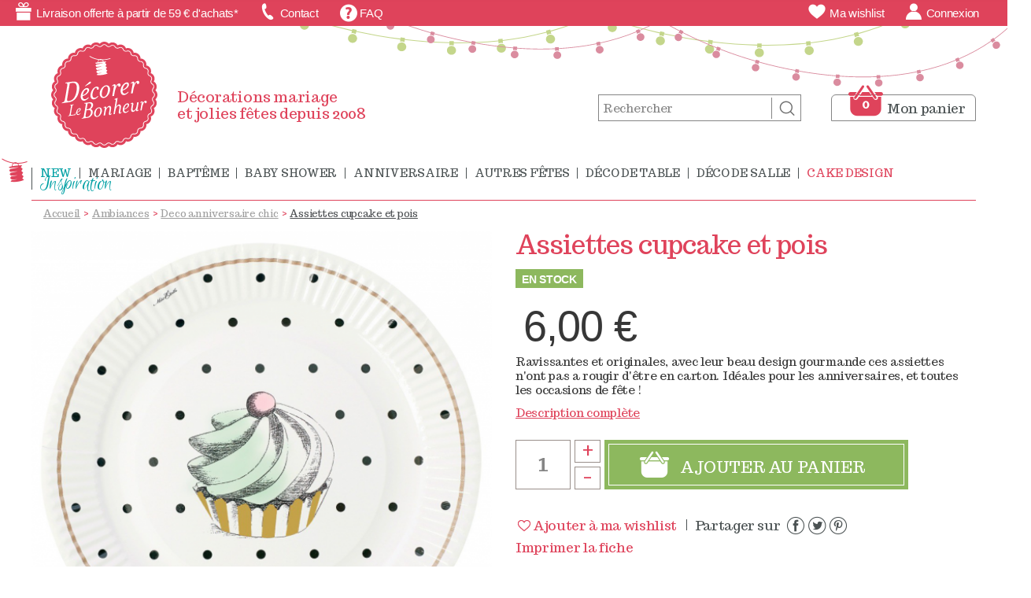

--- FILE ---
content_type: text/html; charset=utf-8
request_url: https://decorerlebonheur.com/deco-anniversaire-chic/2592-assiettes-cupcake-et-pois-5710228027295.html
body_size: 24392
content:
	
<!DOCTYPE HTML> <!--[if lt IE 7]><html class="no-js lt-ie9 lt-ie8 lt-ie7" lang="fr-fr"><![endif]--> <!--[if IE 7]><html class="no-js lt-ie9 lt-ie8 ie7" lang="fr-fr"><![endif]--> <!--[if IE 8]><html class="no-js lt-ie9 ie8" lang="fr-fr"><![endif]--> <!--[if gt IE 8]><html class="no-js ie9" lang="fr-fr"><![endif]--><html lang="fr-fr"><head><meta charset="utf-8" /><title>decoration de table assiettes cupcake et pois</title><meta name="description" content="des assiettes carton ravissantes pour les anniversaires et toutes les jolies réceptions" /><meta name="keywords" content="decoration table anniversaire,deco buffet de fête,decoration pique nique chic,deco candy bar" /><meta name="generator" content="PrestaShop" /><meta name="robots" content="index,follow" /><meta name="viewport" content="width=device-width, minimum-scale=0.25, maximum-scale=1.6, initial-scale=1.0" /><meta name="apple-mobile-web-app-capable" content="yes" /><link rel="icon" type="image/vnd.microsoft.icon" href="/img/favicon.ico?1756187095" /><link rel="shortcut icon" type="image/x-icon" href="/img/favicon.ico?1756187095" /><link rel="stylesheet" href="/themes/dlb-1.0/css/global.css" type="text/css" media="all" /><link rel="stylesheet" href="/themes/dlb-1.0/css/autoload/app.css" type="text/css" media="all" /><link rel="stylesheet" href="/themes/dlb-1.0/css/autoload/fontDlb.css" type="text/css" media="all" /><link rel="stylesheet" href="/themes/dlb-1.0/css/autoload/highdpi.css" type="text/css" media="all" /><link rel="stylesheet" href="/themes/dlb-1.0/css/autoload/jquery.jscrollpane.css" type="text/css" media="all" /><link rel="stylesheet" href="/themes/dlb-1.0/css/autoload/jquery.mCustomScrollbar.css" type="text/css" media="all" /><link rel="stylesheet" href="/themes/dlb-1.0/css/autoload/responsive-tables.css" type="text/css" media="all" /><link rel="stylesheet" href="/themes/dlb-1.0/css/autoload/uniform.default.css" type="text/css" media="all" /><link rel="stylesheet" href="/js/jquery/plugins/fancybox/jquery.fancybox.css" type="text/css" media="all" /><link rel="stylesheet" href="/themes/dlb-1.0/css/product.css" type="text/css" media="all" /><link rel="stylesheet" href="/themes/dlb-1.0/css/print.css" type="text/css" media="print" /><link rel="stylesheet" href="/js/jquery/plugins/bxslider/jquery.bxslider.css" type="text/css" media="all" /><link rel="stylesheet" href="/themes/dlb-1.0/css/modules/socialsharing/socialsharing.css" type="text/css" media="all" /><link rel="stylesheet" href="/themes/dlb-1.0/css/modules/blockcart/blockcart.css" type="text/css" media="all" /><link rel="stylesheet" href="/themes/dlb-1.0/css/modules/blockcategories/blockcategories.css" type="text/css" media="all" /><link rel="stylesheet" href="/themes/dlb-1.0/css/modules/blocklanguages/blocklanguages.css" type="text/css" media="all" /><link rel="stylesheet" href="/themes/dlb-1.0/css/modules/blockcontact/blockcontact.css" type="text/css" media="all" /><link rel="stylesheet" href="/themes/dlb-1.0/css/modules/blockmyaccountfooter/blockmyaccount.css" type="text/css" media="all" /><link rel="stylesheet" href="/themes/dlb-1.0/css/modules/blocksearch/blocksearch.css" type="text/css" media="all" /><link rel="stylesheet" href="/js/jquery/plugins/autocomplete/jquery.autocomplete.css" type="text/css" media="all" /><link rel="stylesheet" href="/themes/dlb-1.0/css/modules/blockuserinfo/blockuserinfo.css" type="text/css" media="all" /><link rel="stylesheet" href="/modules/themeconfigurator/css/hooks.css" type="text/css" media="all" /><link rel="stylesheet" href="/themes/dlb-1.0/css/modules/blockwishlist/blockwishlist.css" type="text/css" media="all" /><link rel="stylesheet" href="/modules/eo_cart_stock_available/views/css/front.css" type="text/css" media="all" /><link rel="stylesheet" href="/modules/ph_megamenu/css/font-awesome.css" type="text/css" media="all" /><link rel="stylesheet" href="/themes/dlb-1.0/css/modules/ph_megamenu/ph_megamenu.css" type="text/css" media="all" /><link rel="stylesheet" href="/modules/ph_megamenu/css/custom.css" type="text/css" media="all" /><link rel="stylesheet" href="/themes/dlb-1.0/css/modules/blockfaq/views/css/blockfaq.css" type="text/css" media="all" /><link rel="stylesheet" href="/themes/dlb-1.0/css/modules/pm_advancedsearch4/pm_advancedsearch4.css" type="text/css" media="all" /><link rel="stylesheet" href="/modules/pm_advancedsearch4/css/pm_advancedsearch4_dynamic.css" type="text/css" media="all" /><link rel="stylesheet" href="/modules/pm_advancedsearch4/js/jqueryui/ui_theme_front/theme1/jquery-ui-1.8.13.custom.css" type="text/css" media="all" /><link rel="stylesheet" href="/themes/dlb-1.0/css/modules/mdgPopIn/mdgPopIn.css" type="text/css" media="all" /><link rel="stylesheet" href="/themes/dlb-1.0/css/modules/productscategory/css/productscategory.css" type="text/css" media="all" /><link rel="stylesheet" href="/themes/dlb-1.0/css/modules/mailalerts/mailalerts.css" type="text/css" media="all" /><link rel="stylesheet" href="/modules/recaptchapro/views/css/front.css" type="text/css" media="all" /><link rel="stylesheet" href="/modules/boxtalconnect/views/css/mapbox-gl.css" type="text/css" media="all" /><link rel="stylesheet" href="/modules/boxtalconnect/views/css/parcel-point.css" type="text/css" media="all" /><link rel="stylesheet" href="/themes/dlb-1.0/css/product_list.css" type="text/css" media="all" /> <script type="text/javascript">/* <![CDATA[ */;var CUSTOMIZE_TEXTFIELD=1;var FancyboxI18nClose='Fermer';var FancyboxI18nNext='Suivant';var FancyboxI18nPrev='Pr&eacute;c&eacute;dent';var PS_CATALOG_MODE=false;var added_to_wishlist='Le produit a été ajouté à votre liste.';var ajax_allowed=true;var ajaxsearch=true;var allowBuyWhenOutOfStock=false;var attribute_anchor_separator='-';var attributesCombinations=[];var availableLastValue_1='Il reste ';var availableLastValue_2=' produits en stock';var availableLaterValue='2 semaines';var availableNowValue='En stock';var baseDir='https://decorerlebonheur.com/';var baseUri='https://decorerlebonheur.com/';var base_dir='http://decorerlebonheur.com/';var blocksearch_type='top';var check_bellow='Veuillez vérifier ci-dessous:';var comparator_max_item=3;var comparedProductsIds=[];var contentOnly=false;var currency={"id":1,"name":"Euro","iso_code":"EUR","iso_code_num":"978","sign":"\u20ac","blank":"1","conversion_rate":"1.000000","deleted":"0","format":"2","decimals":"1","active":"1","prefix":"","suffix":" \u20ac","id_shop_list":null,"force_id":false};var currencyBlank=1;var currencyFormat=2;var currencyRate=1;var currencySign='€';var currentDate='2026-01-22 05:16:19';var customerGroupWithoutTax=false;var customizationFields=false;var customizationId=null;var customizationIdMessage='Personnalisation';var default_eco_tax=0;var delete_txt='Supprimer';var displayList=false;var displayPrice=0;var doesntExist='Ce produit n\'existe pas dans cette déclinaison. Vous pouvez néanmoins en sélectionner une autre.';var doesntExistNoMore='Rupture de stock';var doesntExistNoMoreBut='avec ces options mais reste disponible avec d\'autres options';var ecotaxTax_rate=0;var fieldRequired='Veuillez remplir tous les champs, puis enregistrer votre personnalisation';var freeProductTranslation='Offert !';var freeShippingTranslation='Livraison gratuite !';var generated_date=1769055379;var groupReduction=0;var hasDeliveryAddress=false;var highDPI=false;var idDefaultImage=5356;var id_lang=5;var id_product=2592;var img_dir='https://decorerlebonheur.com/themes/dlb-1.0/img/';var img_prod_dir='https://decorerlebonheur.com/img/p/';var img_ps_dir='https://decorerlebonheur.com/img/';var instantsearch=false;var isGuest=0;var isLogged=0;var isMobile=false;var jqZoomEnabled=false;var loggin_required='Vous devez être connecté pour gérer votre liste d\'envies.';var loyalty_already='Aucun point de fidélité pour ce produit parce qu\'il y a déjà une remise';var loyalty_converted='qui peuvent être convertis en avoir de';var loyalty_nopoints='Aucun point de fidélité pour ce produit';var loyalty_point='point de fidélité';var loyalty_points='points de fidélité';var loyalty_total='Votre panier totalise';var loyalty_willcollect='En achetant ce produit vous pouvez gagner jusqu\'à';var mailalerts_already='Vous avez déjà une alerte pour ce produit';var mailalerts_invalid='Votre adresse email n\'est pas valide';var mailalerts_placeholder='votre@email.com';var mailalerts_registered='Demande de notification enregistrée';var mailalerts_url_add='https://decorerlebonheur.com/module/mailalerts/actions?process=add';var mailalerts_url_check='https://decorerlebonheur.com/module/mailalerts/actions?process=check';var maxQuantityToAllowDisplayOfLastQuantityMessage=3;var max_item='Vous ne pouvez pas ajouter plus de 3 produit(s) dans le comparateur.';var min_item='Veuillez choisir au moins 1 produit.';var minimalQuantity=1;var mywishlist_url='https://decorerlebonheur.com/module/blockwishlist/mywishlist';var netReviewWrap='#netreviewsWidgetNum5139widget01av';var noTaxForThisProduct=false;var none_award='1';var oosHookJsCodeFunctions=[];var p_version='1.6';var page_name='product';var pbExtraRefundText='Si vous n’êtes pas entièrement satisfait d’un article, vous pouvez nous le retourner dans un délai de 14 jours à date de réception de votre colis après nous avoir signalé votre intention de retour. Le retour de votre colis doit s’effectuer selon les Conditions Générales de Vente Décorer le Bonheur.';var pbExtraRefundTitle='Retours et remboursement';var pbExtraServiceText='Nous sommes à votre écoute<br /> Vous avez des questions sur un produit, sur votre commande, sur les modalités de retour ou pour toute autre demande relative à votre commande, notre service client est à votre écoute :<br /> Par e-mail : contact@decorerlebonheur.com';var pbExtraServiceTitle='Service client';var placeholder_blocknewsletter='Votre e-mail';var point_rate='1';var point_value='0.05';var points_in_cart=0;var priceDisplayMethod=0;var priceDisplayPrecision=2;var productAvailableForOrder=true;var productBasePriceTaxExcl=5;var productBasePriceTaxExcluded=5;var productBasePriceTaxIncl=6;var productHasAttributes=false;var productPrice=6;var productPriceTaxExcluded=5;var productPriceTaxIncluded=6;var productPriceWithoutReduction=6;var productReference='H/ME-PL090';var productShowPrice=true;var productUnitPriceRatio=0;var product_fileButtonHtml='Ajouter';var product_fileDefaultHtml='Aucun fichier sélectionné';var product_specific_price={"id_specific_price":"13025","id_specific_price_rule":"0","id_cart":"0","id_product":"2592","id_shop":"1","id_shop_group":"0","id_currency":"0","id_country":"0","id_group":"0","id_customer":"0","id_product_attribute":"0","price":"-1.000000","from_quantity":"1","reduction":"0.000000","reduction_tax":"1","reduction_type":"percentage","from":"0000-00-00 00:00:00","to":"0000-00-00 00:00:00","score":"48"};var quantitiesDisplayAllowed=true;var quantityAvailable=3;var quickView=true;var re_size='normal';var re_theme='light';var re_version='1';var reduction_percent=0;var reduction_price=0;var removingLinkText='supprimer cet article du panier';var roundMode=2;var search_url='https://decorerlebonheur.com/recherche';var sharing_img='https://decorerlebonheur.com/5356/assiettes-cupcake-et-pois.jpg';var sharing_name='Assiettes cupcake et pois';var sharing_url='https://decorerlebonheur.com/deco-anniversaire-chic/2592-assiettes-cupcake-et-pois-5710228027295.html';var site_key='6LdwILQUAAAAAJlRNYfLlWhRP9LmVcBFcDGb0CkP';var specific_currency=false;var specific_price=-1;var static_token='eb0d854d5176cd21e78b8585ea3c47af';var stock_management=1;var taxRate=20;var there_is1='Il y a 1 erreur';var toBeDetermined='À définir';var token='eb0d854d5176cd21e78b8585ea3c47af';var uploading_in_progress='Envoi en cours, veuillez patienter...';var usingSecureMode=true;var validate_first='Je ne suis pas un robot, puis cliquez à nouveau sur vous abonner';var whitelist_m='';var whitelisted=false;var wishlistProductsIds=false;var wrong_captcha='Captcha faux.';/* ]]> */</script> <script type="text/javascript" src="/js/jquery/jquery-1.11.0.min.js"></script> <script type="text/javascript" src="/js/jquery/jquery-migrate-1.2.1.min.js"></script> <script type="text/javascript" src="/js/jquery/plugins/jquery.easing.js"></script> <script type="text/javascript" src="/js/tools.js"></script> <script type="text/javascript" src="/themes/dlb-1.0/js/global.js"></script> <script type="text/javascript" src="/themes/dlb-1.0/js/autoload/10-bootstrap.min.js"></script> <script type="text/javascript" src="/themes/dlb-1.0/js/autoload/15-jquery.total-storage.min.js"></script> <script type="text/javascript" src="/themes/dlb-1.0/js/autoload/15-jquery.uniform-modified.js"></script> <script type="text/javascript" src="/themes/dlb-1.0/js/autoload/30-nanoscroller.min.js"></script> <script type="text/javascript" src="/themes/dlb-1.0/js/autoload/40.app.js"></script> <script type="text/javascript" src="/themes/dlb-1.0/js/autoload/jquery.jscrollpane.min.js"></script> <script type="text/javascript" src="/themes/dlb-1.0/js/autoload/jquery.mCustomScrollbar.concat.min.js"></script> <script type="text/javascript" src="/themes/dlb-1.0/js/autoload/jquery.mousewheel.js"></script> <script type="text/javascript" src="/js/jquery/plugins/fancybox/jquery.fancybox.js"></script> <script type="text/javascript" src="/themes/dlb-1.0/js/products-comparison.js"></script> <script type="text/javascript" src="/js/jquery/plugins/jquery.idTabs.js"></script> <script type="text/javascript" src="/js/jquery/plugins/jquery.scrollTo.js"></script> <script type="text/javascript" src="/js/jquery/plugins/jquery.serialScroll.js"></script> <script type="text/javascript" src="/js/jquery/plugins/bxslider/jquery.bxslider.js"></script> <script type="text/javascript" src="/themes/dlb-1.0/js/product.js"></script> <script type="text/javascript" src="/modules/socialsharing/js/socialsharing.js"></script> <script type="text/javascript" src="/themes/dlb-1.0/js/modules/blockcart/ajax-cart.js"></script> <script type="text/javascript" src="/themes/dlb-1.0/js/tools/treeManagement.js"></script> <script type="text/javascript" src="/themes/dlb-1.0/js/modules/blocknewsletter/blocknewsletter.js"></script> <script type="text/javascript" src="/js/jquery/plugins/autocomplete/jquery.autocomplete.js"></script> <script type="text/javascript" src="/themes/dlb-1.0/js/modules/blocksearch/blocksearch.js"></script> <script type="text/javascript" src="/themes/dlb-1.0/js/modules/blockwishlist/js/ajax-wishlist.js"></script> <script type="text/javascript" src="/modules/eo_cart_stock_available/views/js/front.js"></script> <script type="text/javascript" src="/modules/ph_megamenu/js/ph_megamenu.js"></script> <script type="text/javascript" src="/themes/dlb-1.0/js/modules/ph_megamenu/custom.js"></script> <script type="text/javascript" src="/modules/ph_megamenu/js/jquery.fitvids.js"></script> <script type="text/javascript" src="/js/jquery/plugins/jquery.hoverIntent.js"></script> <script type="text/javascript" src="/modules/pm_advancedsearch4/js/jquery.min.js"></script> <script type="text/javascript" src="/modules/pm_advancedsearch4/js/jqueryui/1.8.9/jquery-ui-1.8.9.custom.min.js"></script> <script type="text/javascript" src="/modules/pm_advancedsearch4/js/jqueryui/jquery.ui.touch-punch.min.js"></script> <script type="text/javascript" src="/modules/pm_advancedsearch4/js/loadjqPm.js"></script> <script type="text/javascript" src="/modules/pm_advancedsearch4/js/jquery.actual.min.js"></script> <script type="text/javascript" src="/modules/pm_advancedsearch4/js/jquery.history/jquery.history.js"></script> <script type="text/javascript" src="/modules/pm_advancedsearch4/js/jquery.history/jquery.observehashchange.pack.js"></script> <script type="text/javascript" src="/modules/pm_advancedsearch4/js/pm_advancedsearch.js"></script> <script type="text/javascript" src="/modules/pm_advancedsearch4/js/jquery.form.js"></script> <script type="text/javascript" src="/modules/mdgPopIn/js/mdgPopIn.js"></script> <script type="text/javascript" src="/themes/dlb-1.0/js/modules/productscategory/js/productscategory.js"></script> <script type="text/javascript" src="/themes/dlb-1.0/js/modules/mailalerts/mailalerts.js"></script> <script type="text/javascript" src="/modules/ganalytics/views/js/GoogleAnalyticActionLib.js"></script> <script type="text/javascript" src="/modules/steerfox/views/js/front.js"></script> <script type="text/javascript" src="https://www.google.com/recaptcha/api.js?hl=fr"></script> <script type="text/javascript" src="/modules/recaptchapro/views/js/front.js"></script> <script type="text/javascript" src="/modules/boxtalconnect/views/js/promise-polyfill.min.js"></script> <script type="text/javascript" src="/modules/boxtalconnect/views/js/mapbox-gl.min.js"></script> <script type="text/javascript" src="/modules/boxtalconnect/views/js/parcel-point.min.js"></script> <script type="text/javascript" src="/themes/dlb-1.0/js/modules/loyalty/js/loyalty.js"></script> <meta property="og:type" content="product" /><meta property="og:url" content="https://decorerlebonheur.com/deco-anniversaire-chic/2592-assiettes-cupcake-et-pois-5710228027295.html" /><meta property="og:title" content="decoration de table assiettes cupcake et pois" /><meta property="og:site_name" content="Décorer Le Bonheur" /><meta property="og:description" content="des assiettes carton ravissantes pour les anniversaires et toutes les jolies réceptions" /><meta property="og:image" content="https://decorerlebonheur.com/5356-large_default/assiettes-cupcake-et-pois.jpg" /><meta property="product:pretax_price:amount" content="5" /><meta property="product:pretax_price:currency" content="EUR" /><meta property="product:price:amount" content="6" /><meta property="product:price:currency" content="EUR" /><meta property="product:weight:value" content="0.140000" /><meta property="product:weight:units" content="kg" /> <script type="text/javascript">/*  */;var ASPath='/modules/pm_advancedsearch4/';var ASSearchUrl='https://decorerlebonheur.com/module/pm_advancedsearch4/advancedsearch4';var ASParams={};var ASHash={};var ASPSVersion='1.6.1.3';$(document).ready(function(){asInitAsHashChange();});/*  */</script> <script type="text/javascript">(window.gaDevIds=window.gaDevIds||[]).push('d6YPbH');
				(function(i,s,o,g,r,a,m){i['GoogleAnalyticsObject']=r;i[r]=i[r]||function(){
				(i[r].q=i[r].q||[]).push(arguments)},i[r].l=1*new Date();a=s.createElement(o),
				m=s.getElementsByTagName(o)[0];a.async=1;a.src=g;m.parentNode.insertBefore(a,m)
				})(window,document,'script','//www.google-analytics.com/analytics.js','ga');
				ga('create', 'UA-172779295-1', 'auto');
				ga('require', 'ec');</script> <script async src="https://www.googletagmanager.com/gtag/js?id=AW-1044136855" data-keepinline="true"></script> <script data-keepinline="true">window.dataLayer = window.dataLayer || [];
        function gtag(){dataLayer.push(arguments);}
        gtag('js', new Date());
        gtag('config', 'AW-1044136855');</script>  <script>/*  */;const bxTranslation={"error":{"carrierNotFound":"Impossible de trouver le transporteur","couldNotSelectPoint":"An error occurred during parcel point selection"},"text":{"openingHours":"Horaires d'ouverture","chooseParcelPoint":"Choisir ce point relais","closeMap":"Fermer la carte","closedLabel":"Ferm\u00e9      "},"day":{"MONDAY":"lundi","TUESDAY":"mardi","WEDNESDAY":"mercredi","THURSDAY":"jeudi","FRIDAY":"vendredi","SATURDAY":"samedi","SUNDAY":"dimanche"},"distance":"\u00e0 %s km"};const bxMapUrl="https://maps.boxtal.com/styles/boxtal/style.json?access_token=eyJhbGciOiJSUzI1NiIsInR5cCI6IkpXVCJ9.[base64].[base64]";const bxMapLogoImageUrl="https://resource.boxtal.com/images/boxtal-maps.svg";const bxMapLogoHrefUrl="https://www.boxtal.com";const bxAjaxUrl="https://decorerlebonheur.com/module/boxtalconnect/ajax";const bxToken="eb0d854d5176cd21e78b8585ea3c47af";/*  */</script> <link href='https://fonts.googleapis.com/css?family=Euphoria+Script|Trocchi' rel='stylesheet' type='text/css'> <script>(function(i,s,o,g,r,a,m){i['GoogleAnalyticsObject']=r;i[r]=i[r]||function(){
          (i[r].q=i[r].q||[]).push(arguments)},i[r].l=1*new Date();a=s.createElement(o),
          m=s.getElementsByTagName(o)[0];a.async=1;a.src=g;m.parentNode.insertBefore(a,m)
          })(window,document,'script','https://www.google-analytics.com/analytics.js','ga');
        
          ga('create', 'UA-4102025-1', 'auto');
          ga('send', 'pageview');</script> <!--[if IE 8]> <script src="https://oss.maxcdn.com/libs/html5shiv/3.7.0/html5shiv.js"></script> <script src="https://oss.maxcdn.com/libs/respond.js/1.3.0/respond.min.js"></script> <![endif]--></head><body id="product" class=" product product-2592 product-assiettes-cupcake-et-pois category-290 category-deco-anniversaire-chic hide-left-column hide-right-column lang_fr"><div id="page"><div class="header-container"> <header id="header"><div class="nav no-print"> <nav><div id="nav-right" class="myaccount-column"> <a class="header-nav-block" href="https://decorerlebonheur.com/module/blockwishlist/mywishlist" title="My wishlists"> <span class="icon-DLB_wishlist"></span> <span class="hide-630">Ma wishlist</span> <span class="show-630">&nbsp;</span> </a> <a class="header-nav-block" href="https://decorerlebonheur.com/mon-compte" rel="nofollow" title="Identifiez-vous"> <span class="icon-DLB_compte"></span> <span class="hide-630">Connexion</span> <span class="show-630">&nbsp;</span> </a></div><div id="nav-left"> <span id="nav-left-freeshipping" class="header-nav-block"> <span class="icon-DLB_livraison-offerte"></span> <span class="hide-993">Livraison offerte à partir de 59 € d'achats*</span> <span class="show-993">Livraison offerte*</span> </span> <span class="header-nav-block"> <span class="icon-DLB_contact"></span> <span>Contact</span> </span> <a id="nav-left-faq" class="header-nav-block" href="https://decorerlebonheur.com/module/blockfaq/blockfaq"> <span class="icon-DLB_FAQ"></span> <span>FAQ</span> </a></div></nav></div><div><div id="header-main_container" class="container"><div id="header-bg"><svg version="1.1" id="Calque_1" xmlns="http://www.w3.org/2000/svg" xmlns:xlink="http://www.w3.org/1999/xlink" x="0px" y="0px" width="949.58px" height="96.65px" viewBox="0 0 949.58 96.65" enable-background="new 0 0 949.58 96.65" xml:space="preserve"> <g> <path fill="#C4D68B" d="M547.07,49.99c0.34-3.08-1.93-5.86-5.07-6.24c-3.13-0.38-6,1.79-6.4,4.86c-0.4,3.08,1.86,5.91,5.06,6.29 C543.86,55.29,546.73,53.07,547.07,49.99z"/> <path fill="#C4D68B" d="M484.53,39.92c0.64-3.04-1.35-6.03-4.43-6.71c-3.08-0.68-6.14,1.19-6.85,4.21 c-0.7,3.02,1.28,6.06,4.42,6.76C480.82,44.88,483.89,42.95,484.53,39.92z"/> <path fill="#C4D68B" d="M423.26,23.78c0.93-2.96-0.76-6.13-3.76-7.11c-3-0.98-6.23,0.59-7.22,3.53c-0.99,2.94,0.68,6.16,3.74,7.16 C419.09,28.36,422.34,26.74,423.26,23.78z"/> <path fill="#C4D68B" d="M356.31,4.61c2.95,1.29,6.34,0,7.55-2.86c0.24-0.57,0.38-1.16,0.42-1.75h-11.44 C353.08,1.94,354.33,3.74,356.31,4.61z"/> <path fill="#C4D68B" d="M801.24,0c-4.37,2.46-8.8,4.81-13.29,7.04l-0.72-1.46c-1.64,0.82-3.29,1.62-4.95,2.41l0.7,1.47 c-8.45,4.02-17.08,7.67-25.86,10.92c-8.79,3.25-17.72,6.11-26.76,8.63l-0.44-1.57c-1.77,0.49-3.55,0.98-5.33,1.44l0.41,1.58 c-9.08,2.38-18.26,4.43-27.5,6.14c-9.25,1.7-18.56,3.07-27.92,4.14l-0.19-1.62c-1.84,0.21-3.68,0.41-5.52,0.6l0.17,1.63 c-9.37,0.96-18.78,1.64-28.21,2.03c-9.43,0.39-18.87,0.5-28.32,0.38l0.02-1.64l-5.57-0.1l-0.04,1.64 c-9.45-0.22-18.9-0.67-28.34-1.35c-9.44-0.68-18.87-1.57-28.27-2.66l0.19-1.63l-5.54-0.67l-0.2,1.63 c-9.39-1.17-18.76-2.54-28.09-4.13c-9.33-1.59-18.63-3.39-27.88-5.4l0.35-1.6l-5.45-1.21l-0.36,1.6 c-9.23-2.08-18.42-4.36-27.56-6.85c-9.13-2.49-18.2-5.2-27.22-8.1l0.5-1.56l-5.31-1.73l-0.51,1.56 c-8.99-2.98-17.91-6.14-26.76-9.51c-1.76-0.67-3.51-1.35-5.25-2.04h-2.92c2.59,1.03,5.19,2.04,7.8,3.04 c8.86,3.38,17.8,6.55,26.8,9.53l-0.89,2.68l0.25,0.08c0.85-0.05,1.72,0.05,2.57,0.33c0.86,0.28,1.62,0.71,2.27,1.25l0.25,0.08 l0.86-2.69c9.03,2.9,18.12,5.61,27.26,8.11c9.15,2.5,18.35,4.78,27.6,6.87l-0.62,2.75l0.26,0.06c0.84-0.13,1.71-0.12,2.59,0.08 c0.88,0.19,1.68,0.55,2.39,1.02l0.26,0.06l0.6-2.76c9.27,2,18.58,3.81,27.92,5.4c9.35,1.59,18.73,2.96,28.14,4.14l-0.35,2.8 l0.26,0.03c0.82-0.21,1.69-0.29,2.59-0.18c0.89,0.11,1.73,0.39,2.47,0.79l0.26,0.03l0.32-2.8c9.42,1.09,18.86,1.99,28.32,2.66 c9.46,0.68,18.92,1.13,28.39,1.35l-0.07,2.82l0.27,0.01c0.79-0.3,1.66-0.45,2.55-0.44c0.9,0.01,1.75,0.21,2.54,0.53l0.27,0 l0.04-2.82c9.47,0.13,18.93,0.02,28.38-0.38c9.45-0.39,18.88-1.07,28.27-2.03l0.29,2.81l0.26-0.03c0.75-0.39,1.58-0.66,2.48-0.76 c0.89-0.1,1.76-0.02,2.58,0.21l0.26-0.03l-0.32-2.81c9.38-1.08,18.72-2.44,27.99-4.15c9.27-1.71,18.47-3.76,27.58-6.15l0.72,2.74 l0.26-0.07c0.68-0.5,1.46-0.89,2.33-1.13c0.87-0.23,1.74-0.29,2.58-0.2l0.26-0.07l-0.76-2.73c9.07-2.53,18.03-5.4,26.85-8.66 c8.81-3.26,17.47-6.93,25.95-10.96l1.22,2.56l0.24-0.11c0.57-0.62,1.26-1.15,2.07-1.54c0.81-0.39,1.65-0.61,2.49-0.68l0.24-0.12 L788.43,8c5.07-2.52,10.05-5.2,14.96-8H801.24z"/> <path fill="#C4D68B" d="M610.31,53.87c0.02-3.1-2.52-5.64-5.68-5.69c-3.15-0.06-5.79,2.38-5.88,5.48c-0.09,3.1,2.45,5.69,5.68,5.75 C607.66,59.47,610.3,56.97,610.31,53.87z"/> <path fill="#C4D68B" d="M731.78,44.92c3.15-0.85,4.98-4,4.12-6.98c-0.87-2.98-4.02-4.69-7.05-3.87c-3.03,0.82-4.89,3.88-4.14,6.9 C725.46,43.98,728.64,45.77,731.78,44.92z"/> <path fill="#C4D68B" d="M787.43,12.3c-2.82,1.38-4.08,4.72-2.79,7.55c1.29,2.82,4.76,4,7.7,2.56c2.94-1.43,4.16-4.88,2.74-7.64 C793.67,12,790.26,10.92,787.43,12.3z"/> <path fill="#C4D68B" d="M668.5,56.68c3.22-0.35,5.53-3.17,5.14-6.25c-0.38-3.08-3.23-5.26-6.36-4.92 c-3.13,0.34-5.44,3.08-5.15,6.17C662.43,54.77,665.28,57.03,668.5,56.68z"/> </g> <g> <path fill="#C4D68B" d="M219.31,50.87c0.02-3.1-2.52-5.64-5.68-5.69c-3.15-0.06-5.79,2.38-5.88,5.48c-0.09,3.1,2.45,5.69,5.68,5.75 C216.66,56.47,219.3,53.97,219.31,50.87z"/> <path fill="#C4D68B" d="M156.07,46.99c0.34-3.08-1.93-5.86-5.07-6.24c-3.13-0.38-6,1.79-6.4,4.86c-0.4,3.08,1.86,5.91,5.06,6.29 C152.86,52.29,155.73,50.07,156.07,46.99z"/> <path fill="#C4D68B" d="M32.26,20.78c0.93-2.96-0.76-6.13-3.76-7.11c-3-0.98-6.23,0.59-7.22,3.53c-0.99,2.94,0.68,6.16,3.74,7.16 C28.09,25.36,31.34,23.74,32.26,20.78z"/> <path fill="#C4D68B" d="M93.53,36.92c0.64-3.04-1.35-6.03-4.43-6.71c-3.08-0.68-6.14,1.19-6.85,4.21c-0.7,3.02,1.28,6.06,4.42,6.76 C89.82,41.88,92.89,39.95,93.53,36.92z"/> <path fill="#C4D68B" d="M404.76,0c-2.58,1.38-5.18,2.74-7.8,4.04l-0.72-1.46c-1.64,0.82-3.29,1.62-4.95,2.41l0.7,1.47 c-8.45,4.02-17.08,7.67-25.86,10.92c-8.79,3.25-17.72,6.11-26.76,8.63l-0.44-1.57c-1.77,0.49-3.55,0.98-5.33,1.44l0.41,1.58 c-9.08,2.38-18.26,4.43-27.5,6.14c-9.25,1.7-18.56,3.07-27.92,4.14l-0.19-1.62c-1.84,0.21-3.68,0.41-5.52,0.6l0.17,1.63 c-9.37,0.96-18.78,1.64-28.21,2.03c-9.43,0.39-18.87,0.5-28.32,0.38l0.02-1.64l-5.57-0.1l-0.04,1.64 c-9.45-0.22-18.9-0.67-28.34-1.35c-9.44-0.68-18.87-1.57-28.27-2.66l0.19-1.63l-5.54-0.67l-0.2,1.63 c-9.39-1.17-18.76-2.54-28.09-4.13c-9.33-1.59-18.63-3.39-27.88-5.4l0.35-1.6l-5.45-1.21l-0.36,1.6 c-9.23-2.08-18.42-4.36-27.56-6.85c-9.13-2.49-18.2-5.2-27.22-8.1l0.5-1.56l-5.31-1.73l-0.51,1.56C19.12,5.86,11.05,3.01,3.05,0H0 c0.03,0.01,0.06,0.02,0.09,0.04c8.86,3.38,17.8,6.55,26.8,9.53l-0.89,2.68l0.25,0.08c0.85-0.05,1.72,0.05,2.57,0.33 c0.86,0.28,1.62,0.71,2.27,1.25l0.25,0.08l0.86-2.69c9.03,2.9,18.12,5.61,27.26,8.11c9.15,2.5,18.35,4.78,27.6,6.87l-0.62,2.75 l0.26,0.06c0.84-0.13,1.71-0.12,2.59,0.08c0.88,0.19,1.68,0.55,2.39,1.02l0.26,0.06l0.6-2.76c9.27,2,18.58,3.81,27.92,5.4 c9.35,1.59,18.73,2.96,28.14,4.14l-0.35,2.8l0.26,0.03c0.82-0.21,1.69-0.29,2.59-0.18c0.89,0.11,1.73,0.39,2.47,0.79l0.26,0.03 l0.32-2.8c9.42,1.09,18.86,1.99,28.32,2.66c9.46,0.68,18.92,1.13,28.39,1.35l-0.07,2.82l0.27,0.01c0.79-0.3,1.66-0.45,2.55-0.44 c0.9,0.01,1.75,0.21,2.54,0.53l0.27,0l0.04-2.82c9.47,0.13,18.93,0.02,28.38-0.38c9.45-0.39,18.88-1.07,28.27-2.03l0.29,2.81 l0.26-0.03c0.75-0.39,1.58-0.66,2.48-0.76c0.89-0.1,1.76-0.02,2.58,0.21l0.26-0.03l-0.32-2.81c9.38-1.08,18.72-2.44,27.99-4.15 c9.27-1.71,18.47-3.76,27.58-6.15l0.72,2.74l0.26-0.07c0.68-0.5,1.46-0.89,2.33-1.13c0.87-0.23,1.74-0.29,2.58-0.2l0.26-0.07 l-0.76-2.73c9.07-2.53,18.03-5.4,26.85-8.66c8.81-3.26,17.47-6.93,25.95-10.96l1.22,2.56l0.24-0.11c0.57-0.62,1.26-1.15,2.07-1.54 c0.81-0.39,1.65-0.61,2.49-0.68l0.24-0.12L397.43,5c3.22-1.61,6.41-3.28,9.57-5H404.76z"/> <path fill="#C4D68B" d="M277.5,53.68c3.22-0.35,5.53-3.17,5.14-6.25c-0.38-3.08-3.23-5.26-6.36-4.92 c-3.13,0.34-5.44,3.08-5.15,6.17C271.43,51.77,274.28,54.03,277.5,53.68z"/> <path fill="#C4D68B" d="M396.43,9.3c-2.82,1.38-4.08,4.72-2.79,7.55c1.29,2.82,4.76,4,7.7,2.56c2.94-1.43,4.16-4.88,2.74-7.64 C402.67,9,399.26,7.92,396.43,9.3z"/> <path fill="#C4D68B" d="M340.78,41.92c3.15-0.85,4.98-4,4.12-6.98c-0.87-2.98-4.02-4.69-7.05-3.87c-3.03,0.82-4.89,3.88-4.14,6.9 C334.46,40.98,337.64,42.77,340.78,41.92z"/> </g> <g> <path fill="#DA8C9F" d="M298.7,56.4c0.17-2.65-1.88-4.93-4.57-5.14c-2.69-0.2-5.05,1.75-5.29,4.39c-0.23,2.64,1.81,4.98,4.56,5.19 C296.16,61.05,298.53,59.05,298.7,56.4z"/> <path fill="#DA8C9F" d="M192.06,38.36c0.69-2.56-0.86-5.21-3.46-5.94c-2.6-0.73-5.3,0.72-6.05,3.26c-0.75,2.55,0.79,5.24,3.44,5.98 C188.65,42.41,191.37,40.92,192.06,38.36z"/> <path fill="#DA8C9F" d="M244.93,50c0.44-2.61-1.36-5.1-4.02-5.57c-2.66-0.47-5.21,1.23-5.7,3.84c-0.49,2.61,1.3,5.13,4.01,5.62 C241.93,54.37,244.49,52.62,244.93,50z"/> <path fill="#DA8C9F" d="M84.39,1.98C86.81,3.21,89.71,2.3,90.92,0H82.3C82.77,0.81,83.48,1.51,84.39,1.98z"/> <path fill="#DA8C9F" d="M140.58,21.6c0.94-2.48-0.35-5.27-2.86-6.25c-2.51-0.98-5.35,0.2-6.34,2.66c-0.99,2.46,0.28,5.29,2.84,6.29 C136.79,25.3,139.64,24.08,140.58,21.6z"/> <path fill="#DA8C9F" d="M498.57,3.88c-2.19,1.54-2.8,4.54-1.32,6.75c1.47,2.2,4.56,2.72,6.86,1.1c2.3-1.62,2.84-4.71,1.26-6.83 C503.78,2.77,500.76,2.34,498.57,3.88z"/> <path fill="#DA8C9F" d="M455.54,38.44c2.58-1.08,3.79-3.96,2.71-6.39c-1.08-2.42-3.93-3.51-6.41-2.48 c-2.47,1.04-3.71,3.83-2.75,6.3C450.07,38.34,452.96,39.52,455.54,38.44z"/> <path fill="#DA8C9F" d="M494.99,0c-0.45,0.32-0.9,0.64-1.35,0.95l0.79,1.14c-6.56,4.53-13.35,8.73-20.34,12.57 c-7,3.84-14.2,7.31-21.54,10.46L452,23.84c-1.44,0.62-2.89,1.22-4.34,1.81l0.52,1.29c-7.4,3.01-14.95,5.71-22.6,8.05 c-7.66,2.35-15.42,4.35-23.26,6.06l-0.3-1.36c-1.54,0.33-3.08,0.66-4.62,0.97l0.28,1.37c-7.86,1.59-15.79,2.89-23.77,3.89 c-7.97,1-15.99,1.71-24.02,2.17l-0.08-1.39c-1.58,0.09-3.16,0.17-4.74,0.24l0.06,1.39c-8.04,0.36-16.1,0.48-24.17,0.35 c-8.06-0.13-16.13-0.49-24.18-1.06l0.1-1.4l-4.75-0.36l-0.11,1.39c-8.05-0.65-16.09-1.5-24.11-2.54 c-8.02-1.04-16.02-2.26-23.99-3.65l0.24-1.38l-4.7-0.84l-0.25,1.38c-7.96-1.46-15.88-3.08-23.77-4.9 c-7.88-1.81-15.73-3.8-23.52-5.96l0.37-1.35l-4.59-1.29l-0.39,1.35c-7.78-2.23-15.51-4.62-23.18-7.19 c-7.67-2.57-15.28-5.33-22.83-8.24l0.5-1.31l-4.44-1.74l-0.51,1.3c-7.52-2.98-14.98-6.11-22.37-9.42c-1.1-0.49-2.2-1-3.29-1.5 h-2.21c1.71,0.79,3.41,1.57,5.13,2.33c7.4,3.31,14.87,6.45,22.4,9.44l-0.89,2.24l0.21,0.08c0.72,0,1.46,0.13,2.18,0.41 c0.72,0.28,1.35,0.69,1.88,1.18l0.21,0.08l0.87-2.25c7.56,2.92,15.18,5.67,22.86,8.25c7.68,2.58,15.42,4.97,23.21,7.2l-0.66,2.32 l0.22,0.06c0.72-0.07,1.47-0.02,2.21,0.19c0.74,0.21,1.41,0.55,1.98,0.99l0.22,0.06l0.64-2.32c7.81,2.16,15.66,4.16,23.56,5.97 c7.9,1.81,15.84,3.44,23.81,4.9l-0.43,2.37l0.22,0.04c0.71-0.14,1.46-0.16,2.22-0.03c0.76,0.14,1.45,0.41,2.07,0.79l0.22,0.04 l0.41-2.38c7.98,1.39,15.99,2.62,24.03,3.66c8.03,1.04,16.09,1.89,24.15,2.54l-0.19,2.41l0.23,0.02c0.69-0.22,1.43-0.31,2.2-0.25 c0.77,0.06,1.49,0.26,2.14,0.58l0.23,0.02l0.17-2.41c8.07,0.57,16.15,0.94,24.23,1.06c8.08,0.13,16.16,0.01,24.22-0.35l0.11,2.41 l0.23-0.01c0.66-0.3,1.38-0.49,2.15-0.52c0.77-0.04,1.51,0.07,2.19,0.3l0.23-0.01l-0.14-2.41c8.06-0.46,16.09-1.17,24.09-2.18 c7.99-1.01,15.95-2.31,23.83-3.91l0.48,2.37l0.22-0.05c0.6-0.4,1.29-0.69,2.04-0.85c0.75-0.16,1.5-0.16,2.21-0.04l0.22-0.05 l-0.52-2.36c7.86-1.72,15.65-3.72,23.33-6.08c7.68-2.35,15.25-5.06,22.68-8.08l0.91,2.24l0.21-0.09c0.52-0.5,1.14-0.92,1.84-1.21 c0.71-0.29,1.44-0.44,2.16-0.46l0.21-0.09l-0.95-2.23c7.37-3.16,14.6-6.64,21.62-10.5c7.02-3.85,13.84-8.07,20.42-12.62l1.38,2 l0.19-0.13c0.4-0.6,0.91-1.14,1.53-1.58c0.62-0.44,1.3-0.74,2-0.91l0.18-0.13l-1.42-1.97c0.05-0.04,0.11-0.08,0.16-0.12H494.99z"/> <path fill="#DA8C9F" d="M402.77,54.7c2.73-0.57,4.45-3.17,3.85-5.76c-0.59-2.58-3.2-4.19-5.83-3.64c-2.63,0.55-4.37,3.08-3.87,5.68 C397.43,53.58,400.05,55.27,402.77,54.7z"/> <path fill="#DA8C9F" d="M352.9,56.56c-0.18-2.65-2.49-4.65-5.18-4.51c-2.69,0.14-4.79,2.36-4.7,5.02c0.1,2.65,2.42,4.72,5.19,4.58 C350.98,61.5,353.08,59.2,352.9,56.56z"/> </g> <g> <path fill="#DA8C9F" d="M554.33,57.66c0.91-2.42-0.34-5.13-2.78-6.08c-2.45-0.95-5.2,0.19-6.17,2.59c-0.96,2.4,0.27,5.15,2.77,6.12 C550.65,61.26,553.42,60.07,554.33,57.66z"/> <path fill="#DA8C9F" d="M604.46,73.97c0.67-2.49-0.84-5.07-3.37-5.78c-2.53-0.71-5.16,0.7-5.89,3.18c-0.73,2.48,0.77,5.1,3.35,5.82 C601.14,77.92,603.78,76.47,604.46,73.97z"/> <path fill="#DA8C9F" d="M506.04,36.54c1.14-2.32,0.16-5.14-2.18-6.33c-2.34-1.19-5.2-0.31-6.39,1.98 c-1.19,2.29-0.23,5.15,2.16,6.36C502.02,39.76,504.89,38.85,506.04,36.54z"/> <path fill="#DA8C9F" d="M708.28,91.54c0.16-2.58-1.83-4.8-4.45-5c-2.62-0.2-4.92,1.7-5.15,4.27c-0.23,2.57,1.76,4.85,4.44,5.05 C705.81,96.07,708.12,94.12,708.28,91.54z"/> <path fill="#DA8C9F" d="M453.43,12.24c2.26,1.44,5.21,0.81,6.57-1.39c1.36-2.19,0.65-5.1-1.56-6.51c-2.22-1.41-5.14-0.81-6.55,1.35 C450.48,7.86,451.17,10.8,453.43,12.24z"/> <path fill="#DA8C9F" d="M655.93,85.31c0.43-2.55-1.33-4.96-3.91-5.43c-2.59-0.46-5.07,1.2-5.55,3.74c-0.48,2.54,1.27,5,3.91,5.47 C653.01,89.56,655.5,87.86,655.93,85.31z"/> <path fill="#DA8C9F" d="M761.06,91.69c-0.17-2.58-2.43-4.53-5.05-4.39c-2.62,0.13-4.67,2.3-4.57,4.88 c0.09,2.58,2.35,4.59,5.05,4.46C759.18,96.5,761.23,94.27,761.06,91.69z"/> <path fill="#DA8C9F" d="M947.9,4.85c-2.02-1.61-4.97-1.26-6.65,0.72c-1.68,1.98-1.54,4.95,0.38,6.68c1.92,1.73,4.96,1.47,6.75-0.64 C950.17,9.52,949.92,6.46,947.9,4.85z"/> <path fill="#DA8C9F" d="M941.02,0c-0.38,0.47-0.75,0.95-1.14,1.42l-1.05-0.87c-0.96,1.16-1.93,2.31-2.92,3.45l1.02,0.88 c-5.06,5.82-10.49,11.35-16.23,16.55c-5.74,5.19-11.8,10.05-18.09,14.59l-0.79-1.1c-1.23,0.89-2.47,1.76-3.72,2.63l0.77,1.11 c-6.39,4.41-13,8.5-19.81,12.24c-6.81,3.74-13.82,7.12-20.97,10.18l-0.53-1.24c-1.4,0.6-2.81,1.19-4.22,1.76l0.51,1.25 c-7.21,2.94-14.55,5.56-22,7.84c-7.45,2.29-15.01,4.24-22.64,5.9l-0.29-1.32c-1.5,0.32-3,0.64-4.5,0.94l0.27,1.33 c-7.66,1.55-15.38,2.82-23.14,3.79c-7.76,0.98-15.57,1.66-23.39,2.11l-0.08-1.36c-1.54,0.09-3.07,0.17-4.61,0.24l0.06,1.36 c-7.83,0.35-15.68,0.47-23.53,0.34c-7.85-0.12-15.7-0.48-23.54-1.03l0.1-1.36l-4.62-0.35l-0.11,1.36 c-7.84-0.63-15.67-1.46-23.47-2.47c-7.81-1.01-15.6-2.2-23.36-3.55l0.23-1.34l-4.57-0.82l-0.25,1.34c-7.75-1.42-15.46-3-23.14-4.77 c-7.68-1.76-15.31-3.7-22.9-5.81l0.36-1.31l-4.47-1.26l-0.38,1.31c-7.57-2.17-15.1-4.5-22.56-7c-7.47-2.5-14.88-5.18-22.22-8.02 l0.49-1.27l-4.33-1.69l-0.5,1.27c-7.32-2.9-14.59-5.95-21.78-9.17c-7.19-3.22-14.3-6.61-21.34-10.14l0.61-1.22l-4.14-2.1 l-0.62,1.21c-7.01-3.6-13.94-7.34-20.79-11.24c-6.85-3.9-13.6-7.96-20.27-12.15l0.73-1.15L461.09,0h-4.17 c0.36,0.23,0.71,0.47,1.07,0.7l-1.27,1.98l0.19,0.12c0.69,0.13,1.37,0.39,2.01,0.8c0.63,0.4,1.16,0.91,1.57,1.48l0.19,0.12 l1.25-1.99c6.68,4.2,13.45,8.27,20.3,12.17c6.86,3.91,13.8,7.65,20.82,11.25l-1.07,2.09l0.2,0.1c0.7,0.06,1.41,0.26,2.07,0.6 c0.67,0.34,1.24,0.79,1.71,1.32l0.2,0.1l1.05-2.1c7.05,3.54,14.18,6.93,21.38,10.16c7.2,3.23,14.48,6.28,21.81,9.19l-0.86,2.18 l0.21,0.08c0.71,0,1.42,0.12,2.12,0.39c0.7,0.27,1.31,0.67,1.83,1.15l0.21,0.08l0.84-2.19c7.36,2.84,14.78,5.52,22.26,8.03 c7.48,2.51,15.02,4.84,22.6,7.01l-0.65,2.26l0.21,0.06c0.7-0.07,1.43-0.02,2.15,0.19c0.72,0.2,1.37,0.54,1.93,0.96l0.21,0.06 l0.63-2.26c7.6,2.11,15.25,4.05,22.94,5.82c7.69,1.77,15.42,3.35,23.18,4.77l-0.42,2.31l0.22,0.04c0.69-0.14,1.42-0.16,2.16-0.03 c0.74,0.13,1.42,0.4,2.02,0.77l0.22,0.04l0.4-2.31c7.77,1.35,15.57,2.55,23.4,3.56c7.82,1.01,15.66,1.84,23.52,2.47l-0.19,2.34 l0.22,0.02c0.67-0.21,1.4-0.3,2.14-0.24c0.75,0.05,1.45,0.25,2.08,0.56l0.22,0.02l0.16-2.34c7.86,0.55,15.72,0.91,23.59,1.04 c7.87,0.12,15.73,0.01,23.58-0.34l0.11,2.35l0.22-0.01c0.64-0.29,1.35-0.47,2.09-0.51c0.75-0.04,1.47,0.07,2.13,0.29l0.22-0.01 l-0.13-2.35c7.84-0.45,15.67-1.14,23.45-2.12c7.78-0.98,15.53-2.25,23.2-3.8l0.47,2.31l0.22-0.04c0.59-0.39,1.26-0.67,1.98-0.83 c0.73-0.15,1.46-0.16,2.15-0.04l0.22-0.05l-0.5-2.3c7.65-1.67,15.23-3.63,22.71-5.92c7.48-2.29,14.84-4.92,22.08-7.87l0.89,2.18 l0.2-0.08c0.51-0.49,1.11-0.89,1.79-1.18c0.69-0.29,1.4-0.43,2.1-0.44l0.2-0.09l-0.93-2.17c7.18-3.08,14.21-6.47,21.05-10.22 c6.84-3.75,13.47-7.86,19.88-12.28l1.34,1.94l0.18-0.13c0.39-0.59,0.88-1.11,1.49-1.54c0.61-0.43,1.27-0.72,1.95-0.89l0.18-0.13 l-1.38-1.91c6.32-4.56,12.4-9.43,18.16-14.65c5.77-5.22,11.22-10.77,16.3-16.62l1.78,1.55l0.14-0.17c0.23-0.66,0.58-1.29,1.06-1.86 c0.48-0.57,1.04-1.01,1.66-1.35l0.14-0.17l-1.81-1.49c0.54-0.66,1.06-1.33,1.59-1.99H941.02z"/> <path fill="#DA8C9F" d="M908.27,48.04c2.24-1.58,2.77-4.58,1.23-6.65c-1.54-2.07-4.49-2.49-6.62-0.99 c-2.13,1.5-2.72,4.42-1.29,6.57C903.03,49.12,906.03,49.62,908.27,48.04z"/> <path fill="#DA8C9F" d="M860.99,74.05c2.51-1.05,3.69-3.86,2.64-6.22c-1.05-2.36-3.83-3.42-6.24-2.41 c-2.41,1.01-3.62,3.73-2.67,6.14C855.66,73.96,858.48,75.1,860.99,74.05z"/> <path fill="#DA8C9F" d="M809.61,89.88c2.65-0.56,4.33-3.09,3.75-5.6c-0.58-2.52-3.11-4.08-5.67-3.55 c-2.56,0.54-4.25,2.99-3.77,5.53C804.41,88.8,806.96,90.44,809.61,89.88z"/> </g> </svg></div><div class="row"><div id="header_logo"> <a href="https://decorerlebonheur.com/" title="Décorer Le Bonheur"> <img src="https://decorerlebonheur.com/themes/dlb-1.0/img/app/logo.svg"> <span class="title-baseline"> D&eacute;corations mariage <br />et jolies f&ecirc;tes depuis 2008 </span> </a></div><div class="no-print"><div id="search_block_top" class="clearfix"><form id="searchbox" method="get" action="//decorerlebonheur.com/recherche" > <input type="hidden" name="controller" value="search" /> <input type="hidden" name="orderby" value="position" /> <input type="hidden" name="orderway" value="desc" /> <input class="search_query form-control" type="text" id="search_query_top" name="search_query" placeholder="Rechercher" value="" /> <button type="submit" name="submit_search" class="btn btn-default button-search"> <i class="icon-DLB_recherche"></i> <span>Rechercher</span> </button></form></div><div class="clearfix"><div class="shopping_cart"> <a href="https://decorerlebonheur.com/commande" title="Voir mon panier" rel="nofollow"> <b>Mon panier</b> <i class="icon-DLB_panier"></i> <span class="ajax_cart_quantity">0</span></a><div class="cart_block nano block exclusive"><div class="block_content nano-content"><table class="cart_block_list"><tbody class="products"></tbody><tbody class="cart_block_no_products"><tr><td colspan="5">Aucun produit</td></tr></tbody><tfoot class="cart-prices"><tr class="cart-prices-line last-line"><td></td><td class="cart-price-total" colspan="2">Total</td><td class="price cart_block_total ajax_block_cart_total"> 0,00 €</td><td></td></tr><tr><td></td><td colspan="3"> <span style="font-size: 16px">Livraison offerte à partir de 59 € d'achats</span><br /> <span class="small">(En France métropolitaine hors livraison TNT 24h)</span></td></tr><tr class="cart-buttons"><td></td><td colspan="3"> <a id="button_order_cart" class="btn btn-default button button-small" href="https://decorerlebonheur.com/commande" title="Terminer ma commande" rel="nofollow"> <span> Terminer ma commande<i class="icon-chevron-right right"></i> </span> </a></td><td></td></tr></tfoot></table></div></div></div><table id="cart-row-tpl" style="display:none;"><tr><td class="cart-img"> <a class="cart-images"> <img /> </a></td><td class="cart-info"><div class="product-name"> <a class="cart_block_product_name"></a></div><div class="product-atributes"> <a></a></div></td><td class="quantity-formated"> X<span class="quantity">0</span></td><td class="price"></td><td class="cart-remove"> <a class="ajax_cart_block_remove_link" rel="nofollow" title="supprimer cet article du panier">&nbsp;</a></td></tr></table></div><div id="layer_cart"><div class="clearfix"><span class="cross" title="Fermer la fenêtre"></span><section class="lc-full"> <span class="title"> <i class="fa icon-check-circle"></i>Produit ajouté au panier avec succès ! </span><div class="crossseling"></div> </section><section class="lc-small layer_cart_product"><div class="product-image-container layer_cart_img"><img src="https://decorerlebonheur.com/themes/dlb-1.0/img/app/logo.svg" /></div><div class="layer_cart_product_info"><p id="layer_cart_product_title" class="title-5 tPink product-name">Void</p><p id="layer_cart_product_attributes"></p><div> <span class="lc-product-label">Quantité :</span> <span class="lc-product-number" id="layer_cart_product_quantity">0</span></div><div> <span class="lc-product-label">Total :</span> <span class="lc-product-number" id="layer_cart_product_price">0,00€</span></div></div> </section><section class="lc-small layer_cart_cart"><div class="title-6 hideH-770"> <span class="ajax_cart_product_txt_s unvisible"> Il y a <span class="ajax_cart_quantity">0</span> produits dans votre panier </span> <span class="ajax_cart_product_txt "> Il y a 1 produit dans votre panier </span></div><div class="layer_cart_row hideH-770"> <span class="lc-product-label tUpper"> Total TTC : </span> <span class="lc-product-number tPink ajax_block_cart_total"> 0,00 € </span></div><div class="layer_cart_row hideH-770"> <span>Envoi gratuit en France dès 59 €</span><br /> <span>Envoi rapide en 48h</span></div><div class="button-container"> <button class="continue btn button-default button" title="Continuer mes achats"> <span> <i class="icon-chevron-left left"></i>Continuer mes achats </span> </button> <a class="btn btn-default button button-medium" href="https://decorerlebonheur.com/commande" title="Commander" rel="nofollow"> <span> Commander<i class="icon-chevron-right right"></i> </span> </a></div> </section></div></div><div class="layer_cart_overlay"></div><div class="ph_megamenu_mobile_toggle container"> <a href="#" class="show_megamenu"><i class="fa fa-bars"></i>Menu</a> <a href="#" class="hide_megamenu"><i class="fa fa-times"></i>Masquer</a></div><div id="ph_megamenu_wrapper" class="clearBoth container"> <nav role="navigation"><ul id="ph_megamenu" class="ph_megamenu"><li class="menu_link_1 with-icon " style="position:relative"> <i class="fa icon-DLB_lampion"></i> <span class="hide">Home</span></li><li class="menu_link_44 turquoise " > <a href="https://decorerlebonheur.com/nouveaux-produits" title="New" > <span class="">New</span></a></li><li class="menu_link_8 has-submenu " > <a href="/204-deco-mariage" title="Mariage" > <span class="">Mariage</span></a><div class="mega-menu clear clearfix " style="width: auto; left: 0;"><div class=""><div class="ph-type-5 ph-col ph-col-3"><div class="megamenu_title">Décoration de table</div><ul><li><a href="/9-petales-confettis">Pétales, Confettis</a></li><li><a href="/13-centre-de-table-vase-de-table">Centre de table, Vase de table</a></li><li><a href="/14-guirlande-couronne">Guirlandes, Couronne</a></li><li><a href="/12-marque-place-menu-numero-de-table">Marque-place et numéro de table, Menu</a></li><li><a href="/15-photophores-bougies-bougeoirs">Photophores et Bougeoirs</a></li><li><a href="/16-verreries-vases-et-autres">Verreries, vases et autres</a></li><li><a href="/18-diamants-perles-paillettes">Diamants, Perles , Paillettes</a></li><li><a href="/26-fil-cordelette-ruban">Fil, Cordelettes, Rubans</a></li><li><a href="/37-deco-papillons-oiseaux">Déco Papillons, Oiseaux</a></li><li><a href="/250-fleurs-et-feuilles">Fleurs et Feuilles</a></li><li><a href="/254-coquillages-sable">Coquillages, Sable</a></li><li><a href="/256-plumes-et-anges">Plumes et Anges</a></li><li><a href="/252-etiquettes-masking-tape">Étiquettes, Masking tape</a></li></ul><div class="megamenu_title">Animation Mariage</div><ul><li><a href="/276-photobooth-mariage">Photobooth mariage</a></li><li><a href="/277-bulles-de-savon">Bulles de savon</a></li><li><a href="/278-urne-mariage">Urne mariage</a></li></ul><div class="megamenu_title"><a href="/3-cadeau-invite-cadeaux">Cadeau invités et cadeaux</a></div><ul><li><a href="/19-cadeaux-d-invites-mariage">Cadeaux invités mariage</a></li><li><a href="/21-cadeaux-enfants-mariage">Cadeaux enfants mariage</a></li><li><a href="/284-cadeaux-adultes-mariage">Cadeaux de mariage</a></li></ul></div><div class="ph-type-5 ph-col ph-col-3"><div class="megamenu_title">Vaisselle Jetable</div><ul><li><a href="/17-assiettes-gobelets">Assiettes, Gobelets</a></li><li><a href="/247-couverts">Couverts</a></li><li><a href="/248-serviettes-en-papier">Serviettes en papier</a></li><li><a href="/43-nappes-et-chemins-de-table">Nappes,&nbsp;Chemin de table</a></li><li><a href="/310-set-de-table">Set de table</a></li><li><a href="/41-decoration-gateaux">Décoration gâteaux</a></li><li><a href="/249-boites-sachets-et-pots">Boîtes, Sachets et Pôts</a></li><li><a href="/251-cakestand-serviteur">Cakestand, serviteur Paille</a></li><li><a href="/253-pailles-mariage-bonbonnieres">Pailles mariage, Bonbonnières</a></li></ul><div class="megamenu_title"><a href="/4-accessoires-mariage">Accessoires mariage</a></div><ul><li><a href="/262-accessoires-cheveux-couronnes-fleurs">Accessoires cheveux, Couronnes fleurs</a></li><li><a href="/263-accessoires-enfants">Accessoires enfants</a></li><li><a href="/264-accessoires-voiture">Accessoires voiture</a></li><li><a href="/265-albums-livres-d-or-carnets">Albums, livres d'or, carnets</a></li><li><a href="/266-bijoux-breloques-boutons">Bijoux, Breloques, boutons</a></li><li><a href="/275-cadre-photo-vintage">Cadre photo vintage</a></li><li><a href="/271-confettis">Confettis</a></li><li><a href="/270-coussin-d-alliances-boites">Coussin d'alliances, boites</a></li><li><a href="/268-echarpe-rosette">Echarpe, Rosette</a></li><li><a href="/272-lettres-et-objets">Lettres et Objets</a></li><li><a href="/273-paniers-valises">Paniers, valises</a></li><li><a href="/274-papeterie-mariage">Papeterie mariage</a></li><li><a href="/269-parapluie-cintres">Parapluie, Cintres</a></li><li><a href="/267-sac-trousse">Sac, Trousse</a></li><li><a href="/311-diy-mariage">DIY Mariage</a></li></ul></div><div class="ph-type-5 ph-col ph-col-3"><div class="megamenu_title">Décoration de salle</div><ul><li><a href="/261-ardoise-plan-de-table">Ardoise, Plan de table</a></li><li><a href="/257-ballons-mariage">Ballons mariage</a></li><li><a href="/7-decoration-buffet">Décoration buffet</a></li><li><a href="/258-decoration-candy-bar">Decoration Candy bar</a></li><li><a href="/259-decoration-florale-mariage">Décoration florale mariage</a></li><li><a href="/10-guirlande-lumineuses-fanions-">Guirlande lumineuses, Fanions</a></li><li><a href="/25-housses-de-chaises">Housses de chaises</a></li><li><a href="/6-pancartes-de-reception">Pancartes de réception</a></li><li><a href="/8-paniers-rubans-et-petite-deco">Paniers, Rubans et Petite Déco</a></li><li><a href="/11-photophores-et-lanternes">Photophores et lanternes</a></li><li><a href="/260-rosaces-papier-et-pompoms">Rosaces papier et pompoms</a></li><li><a href="/36-tentures-decoratives">Tentures décoratives</a></li></ul><div class="megamenu_title">Déco mariage</div><ul><li><a href="/208-deco-mariage-vintage">Déco Mariage Vintage</a></li><li><a href="/209-decoration-mariage-en-blanc">Décoration Mariage en blanc</a></li><li><a href="/224-mariage-boheme-chic">Mariage bohème chic</a></li><li><a href="/210-deco-mariage-champetre">Mariage champêtre</a></li><li><a href="/211-mariage-precieux">Mariage précieux</a></li><li><a href="/212-mariage-romantique">Mariage romantique</a></li></ul></div><div class="ph-type-5 ph-col ph-col-3"><p><img src="https://decorerlebonheur.com/img/cms/imagemariage.jpg" alt="" width="270" height="270" /></p></div></div></div></li><li class="menu_link_12 has-submenu " > <a href="/205-deco-bapteme" title="Bapt&ecirc;me" > <span class="">Bapt&ecirc;me</span></a><div class="mega-menu clear clearfix " style="width: auto; left: 0;"><div class=""><div class="ph-type-5 ph-col ph-col-3"><div class="megamenu_title">Décoration&nbsp;baptême</div><ul><li><a href="/318-decoration-buffet-bapteme-candy-bar">Décoration buffet baptême, candy bar</a></li><li><a href="/354-ballons-pompoms-bapteme">Ballons baptême</a></li><li><a href="/261-ardoise-plan-de-table">Ardoise, Plan de table</a></li><li><a href="/10-guirlande-lumineuses-fanions-">Guirlandes lumineuses, Fanions</a></li><li><a href="/6-pancartes-de-reception">Pancartes de réception</a></li><li><a href="/8-paniers-rubans-et-petite-deco">Paniers, Rubans et Petite Déco</a></li><li><a href="/11-photophores-et-lanternes">Photophores et lanternes</a></li><li><a href="/260-rosaces-papier-et-pompoms">Rosaces papier et pompoms</a></li><li><a href="/36-tentures-decoratives">Tentures décoratives</a></li></ul><div class="megamenu_title">Déco de table baptême</div><ul><li><a href="/341-marque-place-porte-nom-bapteme">Marque-place, porte-nom baptême</a></li><li><a href="/13-centre-de-table-vase-de-table">Centre de table, Vase de table</a></li><li><a href="/14-guirlande-couronne">Guirlande, Couronne</a></li><li><a href="/9-petales-confettis">Pétales, Confettis</a></li><li><a href="/15-photophores-bougies-bougeoirs">Photophores et Bougeoirs, bougies</a></li><li><a href="/16-verreries-vases-et-autres">Verreries, vases et autres</a></li><li><a href="/26-fil-cordelette-ruban">Fil, Cordelette, Ruban</a></li><li><a href="/37-deco-papillons-oiseaux">Déco Papillons, Oiseaux</a></li><li><a href="/250-fleurs-et-feuilles">Fleurs et Feuilles</a></li><li><a href="/256-plumes-et-anges">Plumes et Anges</a></li></ul></div><div class="ph-type-5 ph-col ph-col-3"><div class="megamenu_title">Vaisselle jetable</div><ul><li><a href="/319-assiettes-gobelets-bapteme">Assiettes, gobelets baptême</a></li><li><a href="/320-serviettes-en-papier-bapteme">Serviettes en papier baptême</a></li><li><a href="/321-nappes-et-chemin-de-table-bapteme">Nappes et chemin de table baptême</a></li><li><a href="/342-pailles-bapteme">Pailles baptême</a></li><li><a href="/343-napperons-table-bapteme">Napperons table Baptême</a></li><li><a href="/344-cakestand-serviteur-bapteme">Cakestand, serviteur baptême</a></li><li><a href="/345-caissettes-cupcake-bapteme">Caissettes, cupcakes</a></li><li><a href="/346-decoration-gateaux-bapteme">Décoration gateaux baptême</a></li></ul><div class="megamenu_title"><a href="/215-cadeaux-accessoires-bapteme">Cadeaux, accessoires baptême</a></div><ul><li><a href="/347-cadeaux-invites-boites-sachets">Cadeaux invités,boites,sachets</a></li><li><a href="/348-cadeaux-enfant-bapteme">Cadeaux enfant baptême</a></li><li><a href="/349-accessoires-couronnes-paniers">Accessoires, couronne,paniers</a></li></ul><div class="megamenu_title"><a href="/350-faire-part-bapteme-et-papeterie">Faire-part Baptême et papeterie</a></div><ul><li><a href="/351-faire-part-et-invitations-bapteme">Faire-part et Invitation baptême</a></li><li><a href="/352-etiquettes-stickers-bapteme">Etiquettes, stickers baptême</a></li><li><a href="/353-albums-livre-d-or-bapteme">Albums, livres d'or baptême</a></li></ul></div><div class="ph-type-5 ph-col ph-col-3"><div class="megamenu_title"><a href="/322-animation-bapteme">Animation baptême</a></div><ul><li><a href="/323-diy-bapteme">DIY baptême</a></li><li><a href="/324-photobooth-bapteme">Photobooth baptême</a></li><li><a href="/355-jeux-enfants-et-activites">Jeux enfants et activités</a></li></ul><div class="megamenu_title"><a href="/356-idees-deco-bapteme">Idées déco Baptême</a></div><ul><li><a href="/357-deco-bapteme-garcon">Déco Baptême Garçon</a></li><li><a href="/359-deco-bapteme-fille">Déco Baptême Fille</a></li><li><a href="/360-bapteme-chic-traditionel">Baptême Chic traditionel</a></li><li><a href="/362-bapteme-deco-pastel">Baptême deco Pastel</a></li><li><a href="/363-deco-bapteme-ange">Déco Baptême Anges</a></li><li><a href="/364-bapteme-conte-de-fee">Baptême Conte de fées</a></li><li><a href="/365-inspiration-bapteme-retro">Inspiration baptême Rétro</a></li><li><a href="/366-inspiration-bapteme-fleurs-liberty">Inspiration Baptême Fleurs, Liberty</a></li></ul></div><div class="ph-type-5 ph-col ph-col-3"><p><img src="https://decorerlebonheur.com/img/cms/imagebapteme.jpg" alt="" width="270" height="270" /></p></div></div></div></li><li class="menu_link_13 has-submenu " > <a href="/213-deco-baby-shower" title="Baby Shower" > <span class="">Baby Shower</span></a><div class="mega-menu clear clearfix " style="width: auto; left: 0;"><div class=""><div class="ph-type-5 ph-col ph-col-4"><div class="megamenu_title">Déco baby shower</div><ul><li><a href="/326-deco-buffet-baby-shower">Déco buffet baby shower</a></li><li><a href="/367-ballons-baby-shower">Ballons baby shower</a></li><li><a href="/261-ardoise-plan-de-table">Ardoise, Plan de table</a></li><li><a href="/10-guirlande-lumineuses-fanions-">Guirlandes lumineuses, Fanions</a></li><li><a href="/6-pancartes-de-reception">Pancartes de réception</a></li><li><a href="/8-paniers-rubans-et-petite-deco">Paniers, Rubans et Petite Déco</a></li><li><a href="/11-photophores-et-lanternes">Photophores et lanternes</a></li><li><a href="/260-rosaces-papier-et-pompoms">Rosaces papier et pompoms</a></li><li><a href="/36-tentures-decoratives">Tentures décoratives</a></li></ul><div class="megamenu_title"><a href="/368-deco-de-table-baby-shower">Déco de table Baby shower</a></div><ul><li><a href="/369-marque-place-porte-nom-baby-shower">Marque-place, porte-nom Baby Shower</a></li><li><a href="/13-centre-de-table-vase-de-table">Centre de table, Vase de table</a></li><li><a href="/14-guirlande-couronne">Guirlande, Couronne</a></li><li><a href="/9-petales-confettis">Pétales, Confettis</a></li><li><a href="/15-photophores-bougies-bougeoirs">Photophores et Bougeoirs,bougies</a></li><li><a href="/16-verreries-vases-et-autres">Verreries, vases et autres</a></li><li><a href="/26-fil-cordelette-ruban">Fil, Cordelette, Ruban</a></li><li><a href="/37-deco-papillons-oiseaux">Déco Papillons, Oiseaux</a></li><li><a href="/250-fleurs-et-feuilles">Fleurs et Feuilles</a></li><li><a href="/256-plumes-et-anges">Plumes et Anges</a></li></ul></div><div class="ph-type-5 ph-col ph-col-4"><div class="megamenu_title"><a href="/370-idees-deco-baby-shower">Idées déco Baby shower</a></div><ul><li><a href="/371-baby-shower-garcon-">Baby shower Garçon</a></li><li><a href="/372-baby-shower-fille">Baby shower Fille</a></li><li><a href="/373-theme-decoration-pois-">Theme décoration Pois</a></li><li><a href="/374-theme-decoration-vichy">Theme décoration vichy</a></li><li><a href="/375-theme-decoration-chevrons-rayures">Theme décoration Chevron, rayures</a></li><li><a href="/376-deco-baby-shower-animaux">Déco Baby Shower animaux</a></li><li><a href="/377-inspiration-baby-shower-liberty">Inspiration Baby Shower Liberty</a></li></ul><div class="megamenu_title">Vaisselle jetable</div><ul><li><a href="/327-assiettes-gobelets-baby-shower">Assiettes, gobelets Baby shower</a></li><li><a href="/328-serviettes-en-papier-baby-shower">Serviettes en papier Baby shower</a></li><li><a href="/329-nappes-et-chemin-de-table-baby-shower">Nappes et chemin de table Baby shower</a></li><li><a href="/378-pailles-baby-shower">Pailles Baby shower</a></li></ul><div class="megamenu_title"><a href="/214-decoration-et-cadeaux-naissance">Cadeaux baby Shower</a></div><div class="megamenu_title"><a href="/330-animation-baby-shower">Animation baby shower</a></div><ul><li><a href="/331-diy-baby-shower">DIY baby shower</a></li><li><a href="/332-photobooth-baby-shower">Photobooth baby shower</a></li><li><a href="/379-ballons-enfants">Ballons enfants</a></li></ul></div><div class="ph-type-5 ph-col ph-col-4"><p><img src="https://decorerlebonheur.com/img/cms/imagebabyshower.jpg" alt="" width="270" height="270" /></p></div></div></div></li><li class="menu_link_14 has-submenu " > <a href="/206-deco-anniversaire" title="Anniversaire" > <span class="">Anniversaire</span></a><div class="mega-menu clear clearfix " style="width: auto; left: 0;"><div class=""><div class="ph-type-5 ph-col ph-col-3"><div class="megamenu_title"><a href="/218-deco-anniversaire-enfants">Déco Anniversaire enfants</a></div><ul><li><a href="/258-decoration-candy-bar">Décoration Candy Bar, Bar à Bonbons</a></li><li><a href="/381-guirlandes-lumineuses-">Guirlandes lumineuses</a></li><li><a href="/382-rosaces-papier-et-pompoms-anniversaire">Rosaces papier et pompoms anniversaire</a></li><li><a href="/383-lanternes-et-lampions-anniversaire">Lanternes et Lampions anniversaire</a></li><li><a href="/384-fanions-et-guirlandes-anniversaire">Fanions et guirlandes anniversaire</a></li><li><a href="/385-ballons-anniversaire">Ballons Anniversaire</a></li><li><a href="/386-ardoise-plan-de-table-anniversaire">Ardoise, Plan de table anniversaire</a></li><li><a href="/387-pancartes-anniversaire">Pancartes anniversaire</a></li></ul><div class="megamenu_title">Vaisselle jetable anniversaire</div><ul><li><a href="/388-assiettes-gobelets-anniversaire">Assiettes, gobelets anniversaire</a></li><li><a href="/389-serviettes-en-papier-anniversaire">Serviettes en papier anniversaire</a></li><li><a href="/390-nappes-et-chemin-de-table-anniversaire">Nappes et chemin de table anniversaire</a></li><li><a href="/391-pailles-anniversaire-enfants">Pailles anniversaire enfants</a></li><li><a href="/392-napperons-table-anniversaire">Napperons table anniversaire</a></li><li><a href="/394-caissettes-cupcake-anniversaire">Cakestand, serviteur anniversaire</a></li><li><a href="/394-caissettes-cupcake-anniversaire">Caissettes,cupcakes anniversaire</a></li><li><a href="/395-decoration-gateaux-anniversaire">Décoration gateaux anniversaire</a></li></ul></div><div class="ph-type-5 ph-col ph-col-3"><div class="megamenu_title"><a href="/396-idees-deco-anniversaire-enfants">Idées déco anniversaire enfants</a></div><ul><li><a href="/397-decoration-anniversaire-fille">Décoration Anniversaire fille</a></li><li><a href="/398-decoration-anniversaire-garcon">Decoration Anniversaire Garçon</a></li><li><a href="/399-deco-anniversaire-princesse">Déco anniversaire Princesse</a></li><li><a href="/400-decoration-alice-aux-pays-des-merveilles">Décoration Alice aux pays des Merveilles</a></li><li><a href="/401-deco-theme-fleurs">Déco theme fleurs</a></li><li><a href="/402-deco-theme-etoiles-cirque-magie">Déco theme etoiles, cirque,magie</a></li></ul><div class="megamenu_title"><a href="/336-animation-anniversaire">Animation anniversaire</a></div><ul><li><a href="/337-diy-anniversaire">DIY anniversaire</a></li><li><a href="/338-photobooth-anniversaire">Photobooth Anniversaire</a></li><li><a href="/404-bulles-de-savon">Bulles de savon</a></li><li><a href="/405-confettis-anniversaire-enfants-">Confettis anniversaire enfants</a></li></ul></div><div class="ph-type-5 ph-col ph-col-3"><div class="megamenu_title">Cadeaux anniversaire</div><ul><li><a href="/281-gouter-anniversaire">Cadeau invités anniversaire</a></li><li><a href="/283-cadeau-anniversaire-enfant">Cadeaux enfant Anniversaire</a></li><li><a href="/286-anniversaire">Cadeaux adultes anniversaire</a></li><li><a href="/216-anniversaire-mariage">Anniversaire mariage</a></li><li><a href="/285-anniversaire-mariage">Cadeaux anniversaire de mariage</a></li></ul><div class="megamenu_title"><a href="/217-deco-anniversaire-adultes">Déco Anniversaire adultes</a></div><div class="megamenu_title"><a href="/406-decoration-de-table-anniversaire">Décoration de table anniversaire</a></div><div class="megamenu_title"><a href="/407-decoration-de-salle-anniversaire">Décoration de salle anniversaire</a></div></div><div class="ph-type-5 ph-col ph-col-3"><p><img src="https://decorerlebonheur.com/img/cms/imageanniversaire.jpg" alt="" width="270" height="270" /></p></div></div></div></li><li class="menu_link_15 has-submenu " > <a href="/207-decoration-de-fetes" title="Autres f&ecirc;tes" > <span class="">Autres f&ecirc;tes</span></a><div class="mega-menu clear clearfix " style="width: auto; left: 0;"><div class=""><div class="ph-type-5 ph-col ph-col-4"><div class="megamenu_title"><a href="/220-paques">Décoration Pâques</a></div><div class="megamenu_title"><a href="/221-deco-fete-des-meres">Déco Fête des mères</a></div><div class="megamenu_title"><a href="/222-decoration-de-noel">Decoration de Noël</a></div><div class="megamenu_title"><a href="/223-reveillon-du-nouvel-an">Réveillon du nouvel an</a></div></div><div class="ph-type-5 ph-col ph-col-4"><div class="megamenu_title a_la_ligne"><a href="/225-deco-de-table-et-cadeaux-fete-des-meres">Déco de table et cadeaux fête des mères</a></div><div class="megamenu_title a_la_ligne"><a href="/226-decoration-de-table-en-famille-entre-amis">Décoration de table en famille, entre amis</a></div><div class="megamenu_title"><a href="/227-decoration-fete-nationale">Décoration fête Nationale</a></div><div class="megamenu_title"><a href="/219-decoration-saint-valentin">Décoration Saint Valentin</a></div></div><div class="ph-type-5 ph-col ph-col-4"><p><img src="https://decorerlebonheur.com/img/cms/imagesautresfetes.jpg" alt="" width="270" height="270" /></p></div></div></div></li><li class="menu_link_16 " > <a href="/200-decoration-de-table" title="D&eacute;co de table" > <span class="">D&eacute;co de table</span></a></li><li class="menu_link_17 " > <a href="/100-decoration-de-salle" title="D&eacute;co de salle" > <span class="">D&eacute;co de salle</span></a></li><li class="menu_link_45 red " > <a href="/promotions" title="Cake Design" > <span class="">Cake Design</span></a></li><li class="menu_link_18 " > <a href="/230-ambiances" title="Inspiration" > <span class="">Inspiration</span></a></li></ul> </nav></div> <script>/*  */;$(function(){$('.ph_megamenu').ph_megamenu();if(typeof $.fn.fitVids!=='undefined'){$('.ph_megamenu').fitVids();}});/*  */</script></div></div></div></div> </header></div><div class="columns-container"><div id="columns" class="container"><div class="breadcrumb clearfix"> <a class="home" href="https://decorerlebonheur.com/" title="retour &agrave; Accueil">Accueil</a> <span class="navigation-pipe">&gt;</span> <span class="navigation_page"><span itemscope itemtype="http://data-vocabulary.org/Breadcrumb"><a itemprop="url" href="https://decorerlebonheur.com/230-ambiances" title="Ambiances" ><span itemprop="title">Ambiances</span></a></span><span class="navigation-pipe">></span><span itemscope itemtype="http://data-vocabulary.org/Breadcrumb"><a itemprop="url" href="https://decorerlebonheur.com/290-deco-anniversaire-chic" title="Deco anniversaire chic" ><span itemprop="title">Deco anniversaire chic</span></a></span><span class="navigation-pipe">></span>Assiettes cupcake et pois</span></div>  <script type="text/javascript">$('#mdgthb-large').hide();
						$('#homepage-slider').show();</script> <div id="slider_row" class="row"></div><div class="row"><div id="center_column" class="center_column col-xs-12 col-sm-12"><div itemscope itemtype="https://schema.org/Product"><meta itemprop="url" content="https://decorerlebonheur.com/deco-anniversaire-chic/2592-assiettes-cupcake-et-pois-5710228027295.html"><div class="primary_block row"><div class="pb-left-column"><div id="image-block" class="clearfix"> <span id="view_full_size"> <img id="bigpic" itemprop="image" src="https://decorerlebonheur.com/5356-large_default/assiettes-cupcake-et-pois.jpg" title="Assiettes cupcake et pois" alt="Assiettes cupcake et pois" width="570" height="570"/> <span class="span_link no-print"></span> </span></div><div id="views_block" class="clearfix hidden"><div id="thumbs_list"><ul id="thumbs_list_frame"><li id="thumbnail_5356" class="last"> <a href="https://decorerlebonheur.com/5356-thickbox_default/assiettes-cupcake-et-pois.jpg" data-fancybox-group="other-views" class="fancybox shown" title="Assiettes cupcake et pois"> <img class="img-responsive" id="thumb_5356" src="https://decorerlebonheur.com/5356-small_ambiance/assiettes-cupcake-et-pois.jpg" alt="Assiettes cupcake et pois" title="Assiettes cupcake et pois" height="170" width="170" itemprop="image" /> </a></li></ul></div></div></div><div class="pb-center-column"><div id="pb-block-primary"><h1 itemprop="name">Assiettes cupcake et pois</h1><div class="clearfix"><div id="availability_statut"> <span id="availability_value" class="label label-success"> En stock </span></div></div><div class="hidden"><link itemprop="itemCondition" href="https://schema.org/NewCondition"/> <span class="editable">Neuf</span></div><div class="content_prices clearfix"><div id="pb-flags"></div><div><p id="old_price"><span id="old_price_display"><span class="price"></span></p><p class="our_price_display" itemprop="offers" itemscope itemtype="https://schema.org/Offer"><link itemprop="availability" href="https://schema.org/InStock"/><span id="our_price_display" class="price" itemprop="price" content="6">6,00 €</span><meta itemprop="priceCurrency" content="EUR" /></p></div><div class="clear"></div></div><div id="short_description_block" class="clear"><div id="short_description_content" class="rte align_justify" itemprop="description"><p>Ravissantes et originales, avec leur beau design gourmande ces assiettes n'ont pas a rougir d'être en carton. Idéales pour les anniversaires, et toutes les occasions de fête !</p></div><p><a id="description-readMore" href="#pb-extra-payments">Description compl&egrave;te</a></p></div><div class="pb-form-row no-print"><form id="buy_block" action="https://decorerlebonheur.com/panier" method="post"><p class="hidden"> <input type="hidden" name="token" value="eb0d854d5176cd21e78b8585ea3c47af" /> <input type="hidden" name="id_product" value="2592" id="product_page_product_id" /> <input type="hidden" name="add" value="1" /> <input type="hidden" name="id_product_attribute" id="idCombination" value="" /></p><div class="box-info-product"><div class="product_attributes clearfix"><p id="minimal_quantity_wanted_p" style="display: none;"> La quantit&eacute; minimale pour pouvoir commander ce produit est <b id="minimal_quantity_label">1</b></p></div><div id="oosHook" style="display: none;"><p class="form-group"> <label for="oos_customer_email">M'avertir de la disponibilité du produit</label> <input type="text" id="oos_customer_email" name="customer_email" size="20" value="votre@email.com" class="mailalerts_oos_email form-control" /> <button type="button" id="mailalert_link" class="btn">OK</button></p> <span id="oos_customer_email_result" style="display:none; display: block;"></span></div><div id="pb-block-cart" class="clearfix"><div id="quantity_wanted_p" class="show_in_all_cases"> <input type="text" min="1" name="qty" id="quantity_wanted" class="text" value="1" /><div> <a href="#" data-field-qty="qty" class="btn btn-default button-plus product_quantity_up"> <span>+</span> </a> <a href="#" data-field-qty="qty" class="btn btn-default button-minus product_quantity_down"> <span>-</span> </a></div></div><div id="pb-add_to_cart-wrap" style="display:block;"><p id="add_to_cart" class="buttons_bottom_block no-print show_in_all_cases"> <button style="display:block;" type="submit" name="Submit" class="exclusive btn" > <span>Ajouter au panier</span> </button></p></div></div></div></form></div><p id="availability_date" style="display: none;"> <span id="availability_date_label">Date de disponibilit&eacute;:</span> <span id="availability_date_value"></span></p> </span></div><div id="pb-block-hook-border"></div><div id="pb-block-hook" class="clearfix"><div id="pb-extra-hook-1"><p class="pb-first-row no-print"> <a id="wishlist_button_nopop" href="#" onclick="WishlistCart('wishlist_block_list', 'add', '2592', $('#idCombination').val(), document.getElementById('quantity_wanted').value); return false;" rel="nofollow" title="Ajouter à ma liste"> <svg version="1.1" id="Calque_1" xmlns="http://www.w3.org/2000/svg" xmlns:xlink="http://www.w3.org/1999/xlink" x="0px" y="0px" width="50px" height="50px" viewBox="0 0 50 50" enable-background="new 0 0 50 50" xml:space="preserve"> <path d="M38.41,9.63C33.57,7.39,27.24,9.5,25,14.33c-2.24-4.83-8.57-6.94-13.41-4.7c-5.15,2.39-7.62,8.5-3.55,15.71 c2.89,5.13,8.02,8.99,16.96,15.92c8.94-6.93,14.07-10.79,16.96-15.92C46.03,18.13,43.57,12.02,38.41,9.63z"/> </svg><span>Ajouter à ma wishlist</span> </a></p><p class="pb-first-row socialsharing_product list-inline no-print"> <span>Partager sur</span> <button data-type="facebook" type="button" class="icon-DLB_facebook social-sharing"></button> <button data-type="twitter" type="button" class="icon-DLB_twitter social-sharing"></button> <button data-type="pinterest" type="button" class="icon-DLB_pinterest social-sharing"></button></p><div class="clear"> <a href="javascript:print();">Imprimer la fiche</a></div></div><div id="pb-delivery-infos-1" class="clear"><p>Commande trait&eacute;e et exp&eacute;di&eacute;e le jour m&ecirc;me pour toute commande pass&eacute;e avant 12h00</p></div><div id="pb-extra-hook-2" class="clearfix"><div id="pb-extra-delai" class="pb-extra-block"> <i class="icon-DLB_delai"></i> <span>Livraison</span></div><div id="pb-extra-refund" class="pb-extra-block"> <i class="icon-DLB_remboursement"></i> <span>Retour et remboursement</span></div><div id="pb-extra-service" class="pb-extra-block"> <i class="icon-DLB_service"></i> <span>Service client</span></div></div><div id="pb-extra-payments" class="clearfix"><h5>Moyens de Paiement</h5><ul><li class="dlb-visa"><img src="https://decorerlebonheur.com/themes/dlb-1.0/img/app/payment-visa.jpg" /></li><li class="dlb-mastercard"><img src="https://decorerlebonheur.com/themes/dlb-1.0/img/app/payment-mastercard.jpg" /></li><li class="dlb-cic"><img src="https://decorerlebonheur.com/themes/dlb-1.0/img/app/payment-cic.jpg" /></li><li class="dlb-virement"><img src="https://decorerlebonheur.com/themes/dlb-1.0/img/app/payment-virement.jpg" /></li><li class="dlb-cheque"><img src="https://decorerlebonheur.com/themes/dlb-1.0/img/app/payment-cheque.png" /></li></ul></div><div id="pb-extra-hook-3" class="clear"><p id="loyalty" class="align_justify"> En achetant ce produit vous pouvez gagner jusqu'à <b><span id="loyalty_points">6</span> points de fidélité</b>. Votre panier totalise <b><span id="total_loyalty_points">6</span> points de fidélité</b> qui peuvent être convertis en avoir de <span id="loyalty_price">0,30 €</span>.</p> <br class="clear" /></div></div></div> <section id="product-box-description" class="page-product-box product-box-first-line"><h2 class="title-5">Description compl&egrave;te</h2><div class="rte"><p>Des assiettes tellement belles qu'elles n'ont pas à rougir d'être en carton ! Elles habilleront avec panache et facilité les tables et les buffets des anniversaires et de toutes les jolies fêtes avec leur imprimé rétro à pois sublimé d'un beau design de cupcake réhaussé de touches couleurs délicates et or. Une idée à retenir pour des fêtes faciles à organiser, ou des pique-niques chic à coordonner avec les gobelets assortis pour un ensemble réussi.</p></div> </section> <section id="product-box-features" class="page-product-box product-box-first-line"><h2 class="title-5">Fiche technique</h2><div class="rte"><ul><li class="odd"> <span>Hauteur : </span> <span>Lot de 8</span></li><li class="even"> <span>Largeur : </span> <span>Diam 23 cm</span></li><li class="odd"> <span>Matiere : </span> <span>Carton</span></li><li class="even"> <span>Couleur 1 : </span> <span>Multicolore</span></li><li class="odd"> <span>Par thème : </span> <span>Pois</span></li><li itemprop="sku" content="H/ME-PL090">R&eacute;f&eacute;rence : H/ME-PL090</li></ul></div> </section> <section id="product-box-accessories" class="page-product-box"><h3 class="title-1">Produits associ&eacute;s</h3><div class="block products_block accessories-block clearfix"><div class="block_content"><ul class="product_list grid row"><li class="ajax_block_product col-xs-12 col-sm-4 col-md-3 first-in-line last-line first-item-of-tablet-line first-item-of-mobile-line last-mobile-line"><div class="product-container" itemscope itemtype="https://schema.org/Product"><div class="left-block"><div class="product-image-container"> <a class="product_img_link" href="https://decorerlebonheur.com/deco-anniversaire/1408-pailles-papier-vintage-pois-noirs-lot-de-25-5710228017340.html" title="Pailles papier vintage pois noirs - Lot de 25" itemprop="url"> <img class="" src="https://decorerlebonheur.com/2841-home_default/pailles-papier-vintage-pois-noirs-lot-de-25.jpg" alt="Pailles papier vintage pois noirs" title="Pailles papier vintage pois noirs" itemprop="image" /> </a></div></div><div class="right-block"><div class = "product_list_name"itemprop="name"> <a class="product-name" href="https://decorerlebonheur.com/deco-anniversaire/1408-pailles-papier-vintage-pois-noirs-lot-de-25-5710228017340.html" title="Pailles papier vintage pois noirs - Lot de 25" itemprop="url" > Pailles papier vintage pois... </a></div><div class="content_price"> <span class="price product-price"> 3,99 € </span></div><div class="button-container"> <a class="button lnk_view btn btn-default" href="https://decorerlebonheur.com/deco-anniversaire/1408-pailles-papier-vintage-pois-noirs-lot-de-25-5710228017340.html" title="Afficher"> <span>Voir le produit</span> </a> <a class="button ajax_add_to_cart_button btn btn-default" href="https://decorerlebonheur.com/panier?add=1&amp;id_product=1408&amp;token=eb0d854d5176cd21e78b8585ea3c47af" rel="nofollow" title="Ajouter au panier" data-id-product-attribute="0" data-id-product="1408" data-minimal_quantity="1"> <span>Ajouter au panier</span> </a></div> <span class="box-availability"> <span class="label-success"> En stock </span> </span></div></div></li><li class="ajax_block_product col-xs-12 col-sm-4 col-md-3 last-line last-item-of-mobile-line last-mobile-line"><div class="product-container" itemscope itemtype="https://schema.org/Product"><div class="left-block"><div class="product-image-container"> <a class="product_img_link" href="https://decorerlebonheur.com/decoration-gateaux/2412-moules-gateaux-feston-rayures-or-5710228025512.html" title="Moules gâteaux feston rayures or" itemprop="url"> <img class="" src="https://decorerlebonheur.com/5030-home_default/moules-gateaux-feston-rayures-or.jpg" alt="Moules gâteaux feston rayures or" title="Moules gâteaux feston rayures or" itemprop="image" /> <img class="image-hover" src="https://decorerlebonheur.com/5031-home_default/moules-gateaux-feston-rayures-or.jpg" alt="Moules gâteaux feston rayures or" title="Moules gâteaux feston rayures or" itemprop="image" /> </a></div></div><div class="right-block"><div class = "product_list_name"itemprop="name"> <a class="product-name" href="https://decorerlebonheur.com/decoration-gateaux/2412-moules-gateaux-feston-rayures-or-5710228025512.html" title="Moules gâteaux feston rayures or" itemprop="url" > Moules gâteaux feston rayures or </a></div><div class="content_price"> <span class="price product-price"> 8,00 € </span></div><div class="button-container"> <a class="button lnk_view btn btn-default" href="https://decorerlebonheur.com/decoration-gateaux/2412-moules-gateaux-feston-rayures-or-5710228025512.html" title="Afficher"> <span>Voir le produit</span> </a> <a class="button ajax_add_to_cart_button btn btn-default" href="https://decorerlebonheur.com/panier?add=1&amp;id_product=2412&amp;token=eb0d854d5176cd21e78b8585ea3c47af" rel="nofollow" title="Ajouter au panier" data-id-product-attribute="0" data-id-product="2412" data-minimal_quantity="1"> <span>Ajouter au panier</span> </a></div> <span class="box-availability"> <span class="label-success"> En stock </span> </span></div></div></li></ul></div></div> </section> <section id="product-box-category" class="page-product-box blockproductscategory"><h3 class="title-1">Vous aimerez aussi</h3><div id="productscategory_list" class="clearfix"><ul class="product_list grid row"><li class="ajax_block_product col-xs-12 col-sm-4 col-md-3 first-in-line first-item-of-tablet-line first-item-of-mobile-line"><div class="product-container" itemscope itemtype="https://schema.org/Product"><div class="left-block"><div class="product-image-container"> <a class="product_img_link" href="https://decorerlebonheur.com/deco-mariage-vintage/2732-petit-plateau-metal-provence.html" title="Petit plateau métal provence" itemprop="url"> <img class="" src="https://decorerlebonheur.com/6089-home_default/petit-plateau-metal-provence.jpg" alt="Petit plateau métal provence" title="Petit plateau métal provence" itemprop="image" /> <img class="image-hover" src="https://decorerlebonheur.com/5583-home_default/petit-plateau-metal-provence.jpg" alt="Petit plateau métal provence" title="Petit plateau métal provence" itemprop="image" /> </a></div></div><div class="right-block"><div class = "product_list_name"itemprop="name"> <a class="product-name" href="https://decorerlebonheur.com/deco-mariage-vintage/2732-petit-plateau-metal-provence.html" title="Petit plateau métal provence" itemprop="url" > Petit plateau métal provence </a></div><div class="content_price"> <span class="price product-price"> 15,50 € </span></div><div class="button-container"> <a class="button lnk_view btn btn-default" href="https://decorerlebonheur.com/deco-mariage-vintage/2732-petit-plateau-metal-provence.html" title="Afficher"> <span>Voir le produit</span> </a> <a class="button ajax_add_to_cart_button btn btn-default" href="https://decorerlebonheur.com/panier?add=1&amp;id_product=2732&amp;token=eb0d854d5176cd21e78b8585ea3c47af" rel="nofollow" title="Ajouter au panier" data-id-product-attribute="0" data-id-product="2732" data-minimal_quantity="1"> <span>Ajouter au panier</span> </a></div> <span class="box-availability"> <span class="label-success"> En stock </span> </span></div></div></li><li class="ajax_block_product col-xs-12 col-sm-4 col-md-3 last-item-of-mobile-line"><div class="product-container" itemscope itemtype="https://schema.org/Product"><div class="left-block"><div class="product-image-container"> <a class="product_img_link" href="https://decorerlebonheur.com/serviettes-en-papier/2804-serviettes-cocktail-paris-is-always-lot-de-20-4021766202053.html" title="Serviettes cocktail Paris is always - Lot de 20" itemprop="url"> <img class="" src="https://decorerlebonheur.com/5708-home_default/serviettes-cocktail-paris-is-always-lot-de-20.jpg" alt="Serviettes cocktail Paris is always - Lot de 20" title="Serviettes cocktail Paris is always - Lot de 20" itemprop="image" /> </a></div></div><div class="right-block"><div class = "product_list_name"itemprop="name"> <a class="product-name" href="https://decorerlebonheur.com/serviettes-en-papier/2804-serviettes-cocktail-paris-is-always-lot-de-20-4021766202053.html" title="Serviettes cocktail Paris is always - Lot de 20" itemprop="url" > Serviettes cocktail Paris is... </a></div><div class="content_price"> <span class="price product-price"> 3,99 € </span></div><div class="button-container"> <a class="button lnk_view btn btn-default" href="https://decorerlebonheur.com/serviettes-en-papier/2804-serviettes-cocktail-paris-is-always-lot-de-20-4021766202053.html" title="Afficher"> <span>Voir le produit</span> </a> <a class="button ajax_add_to_cart_button btn btn-default" href="https://decorerlebonheur.com/panier?add=1&amp;id_product=2804&amp;token=eb0d854d5176cd21e78b8585ea3c47af" rel="nofollow" title="Ajouter au panier" data-id-product-attribute="0" data-id-product="2804" data-minimal_quantity="1"> <span>Ajouter au panier</span> </a></div> <span class="box-availability"> <span class="label-success"> En stock </span> </span></div></div></li><li class="ajax_block_product col-xs-12 col-sm-4 col-md-3 last-item-of-tablet-line first-item-of-mobile-line"><div class="product-container" itemscope itemtype="https://schema.org/Product"><div class="left-block"><div class="product-image-container"> <a class="product_img_link" href="https://decorerlebonheur.com/decoration-gateaux/2898-cake-topper-party-gold-glitter-5052714059381.html" title="Cake topper party gold glitter" itemprop="url"> <img class="" src="https://decorerlebonheur.com/5880-home_default/cake-topper-party-gold-glitter.jpg" alt="Cake topper party gold glitter" title="Cake topper party gold glitter" itemprop="image" /> <img class="image-hover" src="https://decorerlebonheur.com/5881-home_default/cake-topper-party-gold-glitter.jpg" alt="Cake topper party gold glitter" title="Cake topper party gold glitter" itemprop="image" /> </a></div></div><div class="right-block"><div class = "product_list_name"itemprop="name"> <a class="product-name" href="https://decorerlebonheur.com/decoration-gateaux/2898-cake-topper-party-gold-glitter-5052714059381.html" title="Cake topper party gold glitter" itemprop="url" > Cake topper party gold glitter </a></div><div class="content_price"> <span class="price product-price"> 16,89 € </span></div><div class="button-container"> <a class="button lnk_view btn btn-default" href="https://decorerlebonheur.com/decoration-gateaux/2898-cake-topper-party-gold-glitter-5052714059381.html" title="Afficher"> <span>Voir le produit</span> </a> <a class="button ajax_add_to_cart_button btn btn-default" href="https://decorerlebonheur.com/panier?add=1&amp;id_product=2898&amp;token=eb0d854d5176cd21e78b8585ea3c47af" rel="nofollow" title="Ajouter au panier" data-id-product-attribute="0" data-id-product="2898" data-minimal_quantity="1"> <span>Ajouter au panier</span> </a></div> <span class="box-availability"> <span class="label-success"> En stock </span> </span></div></div></li><li class="ajax_block_product col-xs-12 col-sm-4 col-md-3 last-in-line first-item-of-tablet-line last-item-of-mobile-line"><div class="product-container" itemscope itemtype="https://schema.org/Product"><div class="left-block"><div class="product-image-container"> <a class="product_img_link" href="https://decorerlebonheur.com/reveillon-du-nouvel-an/2921-decorations-boules-et-pampilles-glitter-lot-de-5-5052714060110.html" title="Décorations boules et pampilles glitter" itemprop="url"> <img class="" src="https://decorerlebonheur.com/5928-home_default/decorations-boules-et-pampilles-glitter-lot-de-5.jpg" alt="Décorations boules et pampilles glitter" title="Décorations boules et pampilles glitter" itemprop="image" /> <img class="image-hover" src="https://decorerlebonheur.com/5929-home_default/decorations-boules-et-pampilles-glitter-lot-de-5.jpg" alt="Décorations boules et pampilles glitter" title="Décorations boules et pampilles glitter" itemprop="image" /> </a></div></div><div class="right-block"><div class = "product_list_name"itemprop="name"> <a class="product-name" href="https://decorerlebonheur.com/reveillon-du-nouvel-an/2921-decorations-boules-et-pampilles-glitter-lot-de-5-5052714060110.html" title="Décorations boules et pampilles glitter" itemprop="url" > Décorations boules et pampilles... </a></div><div class="content_price"> <span class="price product-price"> 13,60 € </span></div><div class="button-container"> <a class="button lnk_view btn btn-default" href="https://decorerlebonheur.com/reveillon-du-nouvel-an/2921-decorations-boules-et-pampilles-glitter-lot-de-5-5052714060110.html" title="Afficher"> <span>Voir le produit</span> </a> <a class="button ajax_add_to_cart_button btn btn-default" href="https://decorerlebonheur.com/panier?add=1&amp;id_product=2921&amp;token=eb0d854d5176cd21e78b8585ea3c47af" rel="nofollow" title="Ajouter au panier" data-id-product-attribute="0" data-id-product="2921" data-minimal_quantity="1"> <span>Ajouter au panier</span> </a></div> <span class="box-availability"> <span class="label-success"> En stock </span> </span></div></div></li></ul></div> </section> <script type="text/javascript">/*  */;jQuery(document).ready(function(){var MBG=GoogleAnalyticEnhancedECommerce;MBG.setCurrency('EUR');MBG.addProductDetailView({"id":2592,"name":"\"Assiettes cupcake et pois\"","category":"\"deco-anniversaire-chic\"","brand":"false","variant":"null","type":"typical","position":"0","quantity":1,"list":"product","url":"","price":"5.00"});});/*  */</script> <section id="product-box-last" class="page-product-box"></section></div>﻿<style>#netreviewsWidgetNum5139widget01av{display:none;}</style></div></div></div></div><div class="footer-container"> <section id="footer-reassurance"><div class="container"><div id="footer-reassurance-pictos"> <a id="footer-paymentsecure" class="footer-reassurance-block" href="https://decorerlebonheur.com/content/5-cgv#delais"> <span class="ico icon-DLB_paiement"></span><div class="reassurance_titre">Paiement s&eacute;curis&eacute;</div><p>Payez en toute s&eacute;curit&eacute; par carte bancaire ou virement</p> </a> <a id="footer-fastdelivery" class="footer-reassurance-block" href="https://decorerlebonheur.com/content/8-livraison-et-transports"> <span class="ico icon-DLB_livraison"></span><div class="reassurance_titre">Livraison rapide</div><p>Votre commande est envoy&eacute;e le jour m&ecirc;me si elle est pass&eacute;e avant 12h</p> </a> <a id="footer-customerservice" class="footer-reassurance-block" href="https://decorerlebonheur.com/contactez-nous"> <span class="ico icon-DLB_service"></span><div class="reassurance_titre">Service client</div><p><b>04 76 93 50 81</b><br />Lundi au Vendredi 10h &agrave; 12h / 14h &agrave; 17h</p> </a> <a id="footer-100satisfies" class="footer-reassurance-block" href="https://decorerlebonheur.com/content/9-retours-et-remboursements"> <span class="ico icon-DLB_clients"></span><div class="reassurance_titre">100% Satisfait</div><p>Nous vous remboursons si vous n&rsquo;&ecirc;tes pas satisfait</p> </a></div><div id="footer-review" class="footer-reassurance-block"> <a href="http://www.avis-verifies.com/avis-clients/decorerlebonheur.com" target="_blank"><img id="freview-icon" src="https://decorerlebonheur.com/themes/dlb-1.0/img/app/netreview.png"></a><div class="reassurance_titre">Avis clients</div><p id="freview-note"></p></div></div> </section><footer id="footer" class="container"> <section id="newsletter_block" class="footer-block"><div><div class="footer-block-title">Newsletter</div><p id="newsletter-text">Restez informés de toutes les actualités, les promotions et les nouveautés de<br>Décorer le Bonheur.</p><div class="block_content"><form action="//decorerlebonheur.com/" method="post"><div class="" > <input class="inputNew form-control grey newsletter-input" id="newsletter-input" type="text" name="email" size="18" value="Votre e-mail" /> <button type="submit" name="submitNewsletter" class="btn button"> ok </button> <input type="hidden" name="action" value="0" /></div></form></div></div> </section> <section class="footer-block footer-block-list" id="block_various_links_footer"><div class="footer-block-title"> <a href="https://decorerlebonheur.com/content/category/2-tout-savoir"> Liens pratiques </a></div><ul class="toggle-footer"><li class="item"> <a href="https://decorerlebonheur.com/content/2-aide" title="Aide"> Aide </a></li><li class="item"> <a href="https://decorerlebonheur.com/content/3-qui-sommes-nous" title="Qui sommes-nous ?"> Qui sommes-nous ? </a></li><li class="item"> <a href="https://decorerlebonheur.com/content/4-mentions-legales" title="Mentions légales"> Mentions légales </a></li><li class="item"> <a href="https://decorerlebonheur.com/content/5-cgv" title="Conditions générales de vente"> Conditions générales de vente </a></li><li class="item"> <a href="https://decorerlebonheur.com/content/6-partenaires" title="Partenaires"> Partenaires </a></li><li class="item"> <a href="https://decorerlebonheur.com/content/7-espace-presse" title="Espace presse"> Espace presse </a></li></ul> </section> <section class="footer-block footer-block-list" id="block_various_links_footer"><div class="footer-block-title"> <a href="https://decorerlebonheur.com/content/category/2-tout-savoir"> Tout savoir </a></div><ul class="toggle-footer"><li class="item"> <a href="https://decorerlebonheur.com/content/8-livraison-et-transports" title="Livraison et transports"> Livraison et transports </a></li><li class="item"> <a href="https://decorerlebonheur.com/content/9-retours-et-remboursements" title="Retours et remboursements"> Retours et remboursements </a></li><li class="item"> <a href="https://decorerlebonheur.com/content/10-programme-fidelite" title="Programme fidélité"> Programme fidélité </a></li><li class="item"> <a href="https://decorerlebonheur.com/blockfaq" title="FAQ"> FAQ </a></li></ul> </section><section id="footer-categories" class="footer-block footer-block-list"><div class="footer-block-title">Cat&eacute;gories</div><ul class="toggle-footer"><li class="item"> <a href="/222-decoration-de-noel" title="Décos de fête" > Décos de fête </a></li><li class="item"> <a href="/204-mariage" title="Décoration Mariage" > Décoration Mariage </a></li><li class="item"> <a href="/204-deco-mariage" title="Thèmes Mariage" > Thèmes Mariage </a></li><li class="item"> <a href="/200-decoration-de-table" title="Décoration de table" > Décoration de table </a></li><li class="item"> <a href="/100-decoration-de-salle" title="Décoration de salle" > Décoration de salle </a></li><li class="item"> <a href="/4-accessoires-mariage" title="Accessoires" > Accessoires </a></li><li class="item"> <a href="/17-assiettes-gobelets" title="Vaisselle jetable" > Vaisselle jetable </a></li><li class="item"> <a href="/215-cadeaux-accessoires-bapteme" title="Cadeaux Baptême" > Cadeaux Baptême </a></li><li class="item"> <a href="/396-idees-deco-anniversaire-enfants" title="Déco Anniversaire Enfants" > Déco Anniversaire Enfants </a></li><li class="item"> <a href="/311-diy-mariage" title="DIY Mariage" > DIY Mariage </a></li><li class="item"> <a href="/230-ambiances" title="Inspirations" > Inspirations </a></li><li class="item"> <a href="/206-deco-anniversaire" title="Nouveautés Anniversaire" > Nouveautés Anniversaire </a></li></ul> </section><section id="block_contact_infos" class="footer-block"><div><div class="footer-block-title hide-767">Suivez-nous</div> <nav id="footer-social"> <a class="icon-DLB_facebook" target="_blank" href="https://www.facebook.com/decorer.lebonheur/"></a> <a class="icon-DLB_twitter" target="_blank" href="https://twitter.com/decorlebonheur"></a> <a class="icon-DLB_pinterest" target="_blank" href="https://www.pinterest.com/lebonheur/"></a> <a class="icon-DLB_instagram" target="_blank" href="https://www.instagram.com/decorerlebonheur/"></a> </nav></div><div><div id="footerblock-contact-title" class="footer-block-title hide-767"> <a href="https://decorerlebonheur.com/contactez-nous">Contactez-nous</a></div><div><p> <a href="&#109;&#97;&#105;&#108;&#116;&#111;&#58;%63%6f%6e%74%61%63%74@%64%65%63%6f%72%65%72%6c%65%62%6f%6e%68%65%75%72.%63%6f%6d" >&#x63;&#x6f;&#x6e;&#x74;&#x61;&#x63;&#x74;&#x40;&#x64;&#x65;&#x63;&#x6f;&#x72;&#x65;&#x72;&#x6c;&#x65;&#x62;&#x6f;&#x6e;&#x68;&#x65;&#x75;&#x72;&#x2e;&#x63;&#x6f;&#x6d;</a></p></div></div> </section><div id="footer-notice">*En France m&eacute;tropolitaine</div> </footer> <footer id="sub-footer"><div class="container"><div id="sub-footer-left"> <a href="https://decorerlebonheur.com/content/5-cgv">CGV</a> <span> - </span> <a href="https://decorerlebonheur.com/content/4-mentions-legales">Mentions l&eacute;gales</a></div><div id="sub-footer-center"><p>Décorer le Bonheur - Déposé copyrightfrance.com</p></div><div id="sub-footer-right"><p>Réalisé par <a href="https://cabaroc.com/" target="_blank">Cabaroc</a> et <a href="http://www.profileo.com/" target="_blank">Profileo</a></p></div></div> </footer></div></div><div id="fixed-nav" class="no-print"><div class="container"> <a id="fixed-nav-logo" href="https://decorerlebonheur.com/"> <img src="https://decorerlebonheur.com/themes/dlb-1.0/img/app/mobile-menu-logo.svg" width="152" height="68" /> </a><div id="fixed-nav-right"><div id="search_block_top" class="clearfix"><form id="searchbox" method="get" action="//decorerlebonheur.com/recherche" > <input type="hidden" name="controller" value="search" /> <input type="hidden" name="orderby" value="position" /> <input type="hidden" name="orderway" value="desc" /> <input class="search_query form-control" type="text" id="search_query_top" name="search_query" placeholder="Rechercher" value="" /> <button type="submit" name="submit_search" class="btn btn-default button-search"> <i class="icon-DLB_recherche"></i> <span>Rechercher</span> </button></form></div> <nav> <a id="fixed-nav-user" class="header-nav-block" href="https://decorerlebonheur.com/mon-compte" rel="nofollow" title="Connexion &agrave; votre compte"> <span class="icon tRed icon-DLB_compte"></span> <span class="hide-630">Connexion</span> <span class="show-630">&nbsp;</span> </a> <a id="fixed-nav-cart" href="https://decorerlebonheur.com/commande" title="Voir mon panier" rel="nofollow"> <span>Mon panier</span> <i class="icon tRed icon-DLB_panier"></i> <span class="ajax_cart_quantity">0</span> </a> </nav></div></div></div><div id="footer-cookies" class="no-print"><div id="mdgPopIn"><div id="mdgPopIn-overlay-1" class="mdgPopIn-overlay"><div class="mdgPopIn-inner"><div><p>En continuant la navigation sur ce site, vous acceptez l'utilisation des cookies nous permettant d'améliorer l'expérience.</p></div><div class="mdgPopIn-validate"> <a class="mdgPopIn-validate-false button lnk_view btn btn-default" href="/"> <span class="fa fa-times"></span> Continuez sans accepter </a> <button class="mdgPopIn-validate-true btn btn-default"> <span class="fa fa-check"></span> OK </button></div></div></div> <script>/*  */;$(function()
{var popin1=$.extend({},MdgPopIn);popin1.initialize({id:1,timeout:0});});/*  */</script> </div></div>
</body></html>

--- FILE ---
content_type: text/css
request_url: https://decorerlebonheur.com/themes/dlb-1.0/css/autoload/app.css
body_size: 6185
content:
/**
 *		red: #DF435B;
 *		green: #8DB85E;
 *		turquoise: #00A0A4;
 *		jaune: #E69300;
 *		gris-1: #4B5253;
 *		gris-2: #858585;
 *
 */

* {
  -webkit-font-smoothing: antialiased;
  			 font-smooth: always;
  -webkit-box-sizing: border-box;
     -moz-box-sizing: border-box;
          box-sizing: border-box;
	font-family: "Trocchi", serif;
	outline:none;
	letter-spacing: -0.02em;
}
body {width:100%; overflow-x: hidden; margin:0; padding:0;}


button, button span, a, a path, a span, .btn {transition:all .2s;}
button:focus, a:focus, input:focus, textarea:focus, select:focus {outline:none;}

.link-button i {font-size: 16px; width: 22px; vertical-align: middle;}



/* Flag
--------------------------------------------------------------------------------------- */
table.table-2 {border:none;}
table.table-2 thead th {background:#998F8A; color:#fff; border: 1px solid #998F8A;}
table.table-2 thead th:first-child {padding-left: 10px;}
table.table-2 thead th:last-child {padding-right: 10px;}
table.table-2 td:first-child {padding-left: 10px; border-left: 1px solid #BEB5AF;}
table.table-2 td:last-child {padding-right: 10px; border-right: 1px solid #BEB5AF;}
table.table-2 tr:last-child td {border-bottom: 1px solid #BEB5AF;}
table.table-2 tr.no-border span.footable-toggle {display: none!important;}

.no-border,
tr.no-border td {border: none!important;}
@media (max-width: 768px) {
	table.table-2 tr.no-border  {display:none;}
}


/* Flag
--------------------------------------------------------------------------------------- */
.ecusson {position: absolute; top: 10px; left: 10px; width:88px; height:88px;
	font-family: "Euphoria Script", cursive; color:#fff;
    -ms-transform: rotate(-20deg);
    -webkit-transform: rotate(-20deg);
    transform: rotate(-20deg);}
.ecusson span {z-index:2; display:inline-block; font-size: 40px;
	position:absolute;
	top: 50%; left: 50%;
	-webkit-transform:translate(-50%, -55%);
	-moz-transform:translate(-50%, -55%);
	transform:translate(-50%, -55%);
	color: #fff;}
.ecusson svg {width:100%; height:100%;}


/* @Nanoscroller
--------------------------------------------------------------------------------------- */
	.nano {position: relative; overflow:hidden;}
	.nano > .nano-content {position: absolute; overflow: scroll; overflow-x: hidden; top: 0; right: 0; bottom: 0; left: 0; padding-right:20px;}
	.nano > .nano-content:focus {outline: none}
	.nano > .nano-content::-webkit-scrollbar { display: none; }
	.has-scrollbar > .nano-content::-webkit-scrollbar { display: block;}
	.nano > .nano-pane { background: none; position: absolute; width: 4px; right: 0; top: 0; bottom: 0; visibility : hidden\50; opacity : .50; -webkit-transition: .3s; -moz-transition: .3s; -o-transition: .3s; transition: .3s;}
	.nano > .nano-pane > .nano-slider { background: #DF435B; position: relative; margin: 0;}
	.nano:hover > .nano-pane, .nano-pane.active, .nano-pane.flashed {visibility : visible\10; opacity: 1;}

	.nano p:last-child {margin-bottom: 0; padding-bottom: 0;}



/* Typo
--------------------------------------------------------------------------------------- */
.euphoria {font-family: 'Euphoria Script', cursive;}
.asap {font-family: Arial, 'Helvetica Neue', Helvetica, sans-serif;}

/* Title du logo */
.title-baseline {font: 19px 'Trocchi', serif; line-height: 21px; letter-spacing:-0.02em; color: #DF435B}

/* Titre avec les fanions */
.title-1 {font-family: 'Euphoria Script', cursive; font-size:78px; letter-spacing: -0.02em; text-align:center; padding-bottom: 23px;}

.title-1:after{display:block; line-height:0.5em; font-size:1.3em; font-family: 'icomoon' !important; content:"\e909"; color:#8DB85E;}


/* h4 Bannière acceuil */
.title-2 {font-family: 'Euphoria Script', cursive; font-size: 44px; letter-spacing: -0.02em; text-align:center; color: #DF435B;} 
.title-2 span {display: inline-block; line-height: 1em; padding: 0; border-bottom: 1px solid #DF435B; text-shadow: 0px 0px 4px #ddd;}
.title-3 {font-size:35px; font-family: 'Trocchi', serif; text-align:center; color: #DF435B; text-shadow: 0px 0px 4px #bbb;} 
.title-4 {font: 58px 'Euphoria Script', cursive; line-height: 30px; color:#fff;} 

/* h1 catégorie || titre rouge */
.title-5, .title-5 a {color:#DF435B; font-size: 27px;}

/* titre noir */
.title-6 {color:#4E5154; font-size: 20px;}

/* titres dans le footer */
.footer-block-title{font-size:17px;}


@media (max-width: 1200px) {
	.title-4 {font-size: 50px;}
}


/* Usefull
--------------------------------------------------------------------------------------- */
.fLeft {float:left;}
.fRight {float: right;}
.fNone {float: none;}

.tLeft {text-align:left;}
.tRight {text-align:right;}
.tCenter {text-align:center;}

.dspBk {display: block;}

.nowrap {white-space: nowrap;}

.tUpper {text-transform: uppercase;}

.pRelative {position:relative;}

.turquoise,
.turquoise a {color: #00A0A4!important;}
.tRed {color: #DF435B;}
.tPink {color: #eb575b;}
.tBlack {color: #4E5154}

.show-993,
.show-630 {display: none;}
@media (max-width: 993px) {
	#page {overflow-x: hidden;}
} @media (max-width: 993px) {
	.hide-993 {display: none;} 
	.show-993 {display: inherit;}
} @media (max-width: 767px) {
	.hide-767 {display: none;} 
	.show-767 {display: inherit;}
} @media (max-width: 630px) {
	.hide-630 {display: none;} 
	.show-630 {display:inherit;}
}

@media (max-height: 770px) AND (max-width: 630px) {
	.hideH-770 {display: none;}
} @media (max-height: 630px) AND (max-width: 630px) {
	.hideH-630 {display: none;}
}

.smaller {font-size: .9em; opacity: .8;}


.mdg-frame {position: absolute; background: #858585;}
.mdg-frame.H {width: calc(100% - 18px); height: 1px;}
.mdg-frame.V {width: 1px; height: calc(100% - 18px);}
.mdg-frame.T {top:9px; left: 9px;}
.mdg-frame.R {top:9px; right: 9px;}
.mdg-frame.B {bottom:9px; left: 9px;}
.mdg-frame.L {top:9px; left: 9px;}


/* Slider
--------------------------------------------------------------------------------------- */
	.slider-wrap {position: relative; width: 100%; overflow:hidden;}
	.slider-wrap ul {width:400%; margin: 0; overflow:hidden;}
	.slider-wrap ul li {float:left; width:25%;}
	.slider-wrap ul li img {width:100%; height:auto;}

	.slider-wrap button {
		position: absolute; top:50%; width: 70px; height: 70px; z-index:5; background:#fff; 
		border-radius:35px; border:none; opacity: 0.7; font-size: 50px;
		-webkit-transform:translateY(-50%); transform:translateY(-50%);}
	.slider-wrap button:hover {opacity: 1; color:#DF435B;}
	.slider-wrap button.slider-prev {left: 15px;}
	.slider-wrap button.slider-next {right: 15px;}
	
	.slider-product-wrap {position: relative; width: 100%; overflow:hidden;}
	.slider-product-wrap ul {width:250%; margin:0; padding:0;}
	.slider-product-wrap ul li {float:left; width: 10%; margin:0; padding:0}
	.slider-product-wrap ul li img {width:100%; height:auto;}

	.slider-product-wrap button {border: 1px solid #000;}
	.slider-product-wrap button.slider-next {right: 15px;}

	.slider-wrap:not(.slider-product-wrap) ul li + li + li {height: 0; visibility:hidden}
	.slider-product-wrap ul li + li + li + li + li + li {height: 0; visibility:hidden}

	@media (max-width: 767px) {
		.slider-wrap button.slider-prev {left: 5px;}
		.slider-wrap button.slider-next {right: 5px;}
		.slider-product-wrap button.slider-prev {left: 0;}
		.slider-product-wrap button.slider-next {right: 30px;}
	} @media (max-width: 630px) {
		.slider-product-wrap {width: 100%;}
		.slider-wrap button {width: 50px; height: 50px; font-size: 30px;}
		.slider-product-wrap button.slider-next {right: 0;}
	}
	
	
/* Button
--------------------------------------------------------------------------------------- */
.button.ajax_add_to_cart_button,
.button.lnk_view {font-size: 12px; width: 170px; margin:0 auto; text-align:center;}


/* Mega menu
--------------------------------------------------------------------------------------- */
#ph_megamenu_wrapper .menu_link_1 a {width: 40px;}
#ph_megamenu_wrapper .menu_link_1 a i {position: absolute; top:-14px; left: 0; font-size: 37px; color: #DF435B;}
 @-webkit-keyframes megamenuFixed{ from { opacity:0; } 35% {opacity:0;} to { opacity:1; } } 
    @-moz-keyframes megamenuFixed{ from { opacity:0; } 35% {opacity:0;} to { opacity:1; } } 
     @-ms-keyframes megamenuFixed{ from { opacity:0; } 35% {opacity:0;} to { opacity:1; } } 
      @-o-keyframes megamenuFixed{ from { opacity:0; } 35% {opacity:0;} to { opacity:1; } } 
         @keyframes megamenuFixed{ from { opacity:0; } 35% {opacity:0;} to { opacity:1; } }  


/* Hedear et header responsive commun
--------------------------------------------------------------------------------------- */

header .row #header_logo img{max-width:135px;max-height:135px; /* The image is not scaling correctly in ie 10, so we declare max-width and max-height */}
@media (max-width: 530px) {
	header#header #header_logo {padding-left: 10px;}
	
	header#header #header_logo .title-baseline {display:none;}
	body.has_simple_header header#header #header_logo .title-baseline {display:inherit}
	
	header#header .shopping_cart,
	header#header #search_block_top {left: 164px; width: calc(80% - 100px);}
	header#header .shopping_cart {top: 100px; right: auto; border-radius: 0;}
	header#header #search_block_top {top: 50px;}
	header#header #search_block_top #search_query_top {width:calc(100% - 35px);}
} @media (max-width: 440px) {
	#header-bg {opacity: .5;}
	body.has_simple_header header#header #header_logo .title-baseline {font-size: 15px;}
	body.has_simple_header #header-order-contact i {font-size: 40px;}
	body.has_simple_header #header-order-contact div p:first-child {display: none;}
	body.has_simple_header #header-order-contact div p {margin: 5px 0 0;}
} @media (max-width: 400px) {
	header#header #header_logo img {width: 100px; height: 100px;}
	header#header .shopping_cart,
	header#header #search_block_top {top: 25px; left: 130px; width: calc(80% - 80px);}
	
	.ph_megamenu_mobile_toggle a.show_megamenu, .ph_megamenu_mobile_toggle a.hide_megamenu {margin-top: 10px !important}

	body.has_simple_header header#header #header_logo .title-baseline {padding-top: 12px; padding-left: 10px;}
	body.has_simple_header #header-order-contact {margin-top: 66px;}
	body.has_simple_header #header-order-contact div p span {font-size: 22px;}
	body.has_simple_header #header-order-contact i {margin-left: 5px; font-size: 36px;}
}


/* Menu mobile
--------------------------------------------------------------------------------------- */
#fixed-nav {
	position:fixed; top:-150px; left:0; width:100%; height: 135px; background:#fff; z-index: 600;
	transition:top .2s; overflow: hidden;
	-webkit-box-shadow: 0px 5px 11px rgba(0, 0, 0, .3);
	   -moz-box-shadow: 0px 5px 11px rgba(0, 0, 0, .3);
			box-shadow: 0px 5px 11px rgba(0, 0, 0, .3);
}

	#fixed-nav-logo {display: inline-block; margin: 14px 0 0 36px;}

	#fixed-nav-right {float:right; text-align:right; margin-right: 45px;}
	
	#fixed-nav-right #search_block_top {float:left; margin:32px 0 0;}
	
	#fixed-nav-right nav {float:left; margin: 48px 0 0 40px;}
	#fixed-nav-right nav a {position:relative; font-size: 16px; font-family: "Trocchi", serif; font-weight:normal; padding-left: 45px;}
	#fixed-nav-right nav a#fixed-nav-cart {padding-left: 48px; margin-left: 30px;}
	#fixed-nav-right nav a#fixed-nav-cart .ajax_cart_quantity {left: 2px; top: -6px; width: 40px;}
	#fixed-nav-right nav a .icon {position: absolute; left:0; font-size:45px;}
	#fixed-nav-right nav a .icon-DLB_panier {font-size:53px; left: -4px; top: -27px;}
		#fixed-nav-user .icon {bottom: -1px;}
		#fixed-nav-cart .icon {bottom: 0;}
		

@media (min-width: 993px) {
	body.fixed-nav-active #fixed-nav {top:0;}
	body.fixed-nav-active:not(#order) #header-main_container {padding-bottom: 39px;}
	body.fixed-nav-active #ph_megamenu_wrapper .ph_megamenu .mega-menu {top:30px!important}
	body.fixed-nav-active #ph_megamenu_wrapper {
		position: fixed; top: 98px; left:auto; width:100%; z-index: 601;
		border-top: 1px solid #d1d1d1; padding-top:9px;
		 -webkit-animation: megamenuFixed linear .5s;
			-moz-animation: megamenuFixed linear .5s;
			 -ms-animation: megamenuFixed linear .5s;
			  -o-animation: megamenuFixed linear .5s;
				 animation: megamenuFixed linear .5s;
		}
	
	body.fixed-nav-active #header .cart_block {position: fixed; top: 83px; z-index: 9999;}
}


/* Footer
--------------------------------------------------------------------------------------- */
#footer-reassurance {background: #8DB85E; color:#fff; text-align:center;}
	.footer-reassurance-block {float:left; width: calc(100% / 5); padding:30px 10px 60px; color: #fff!important;}
	.footer-reassurance-block span.ico {display: inline-block; font-size: 95px; -webkit-transition: all .2s; -moz-transition: all .2s; transition: all .2s;}
	.footer-reassurance-block:hover span.ico {transform: scale(1.3); transform-origin:center; margin-top: -4px; margin-bottom: 4px;}
	.footer-reassurance-block h5, .footer-reassurance-block .reassurance_titre {font-size: 18px; text-transform:uppercase; padding-bottom: 25px;}
	.footer-reassurance-block p {font-size: 15px; letter-spacing: -0.05em;}
	.footer-reassurance-block p b {font-size:22px; line-height:13px; font-weight:normal;}
	#footer-review img#freview-icon {width: 85px; margin: 5px 0;}
	#footer-review #freview-note {font-size: 24px; font-family: Arial, "Helvetica Neue", Helvetica, sans-serif;}
	#footer-review #freview-note span.netReviewStar {padding: 3px 10px 9px 0; }
	span.netReviewStar {font-family:"icomoon"; font-size:20px; color:#858585;}
	span.netReviewStar span:before {content: "\e900"}
	span.netReviewStarRate-5 .netReviewStar-1,
	span.netReviewStarRate-5 .netReviewStar-2,
	span.netReviewStarRate-5 .netReviewStar-3,
	span.netReviewStarRate-5 .netReviewStar-4,
	span.netReviewStarRate-5 .netReviewStar-5,
	span.netReviewStarRate-4 .netReviewStar-1,
	span.netReviewStarRate-4 .netReviewStar-2,
	span.netReviewStarRate-4 .netReviewStar-3,
	span.netReviewStarRate-4 .netReviewStar-4,
	span.netReviewStarRate-3 .netReviewStar-1,
	span.netReviewStarRate-3 .netReviewStar-2,
	span.netReviewStarRate-3 .netReviewStar-3,
	span.netReviewStarRate-2 .netReviewStar-1,
	span.netReviewStarRate-2 .netReviewStar-2,
	span.netReviewStarRate-1 .netReviewStar-1 {color:#E69300;}
	@media (max-width: 993px) {
		#footer-reassurance-pictos {float:left; width:66%;}
		#footer-reassurance-pictos .footer-reassurance-block {width: 50%; padding:10px 0 20px;}
		#footer-reassurance-pictos .footer-reassurance-block .ico {float:left;}
		#footer-reassurance-pictos .footer-reassurance-block h5, #footer-reassurance-pictos .footer-reassurance-block .reassurance_titre {text-align: left; padding:20px 0 0 80px; line-height:1.2em;}
		#footer-reassurance-pictos .footer-reassurance-block p {display:none;}
	} 
	@media (max-width: 768px) {
		#footer-reassurance-pictos {padding: 10px 0;}
		#footer-reassurance-pictos .footer-reassurance-block {width: 100%; padding:0;}
		#footer-reassurance-pictos .footer-reassurance-block .ico {font-size: 40px;}
		#footer-reassurance-pictos .footer-reassurance-block h5 , #footer-reassurance-pictos .footer-reassurance-block .reassurance_titre{font-size: 15px; padding:12px 0 0 50px;}
	}


	#footer section.footer-block {float:left; width: 250px; color:#fff;}
	#footer section.footer-block:first-child {margin-right: 30px;}
	#footer section.footer-block-list {width: calc(100% / 3 - 177px); padding-right: 5px;}
	#footer section.footer-block h4, #footer section.footer-block .footer-block-title {text-transform:uppercase; margin-bottom: 22px;}
	#footer section.footer-block h4#footerblock-contact-title, #footer section.footer-block .footer-block-title#footerblock-contact-title {margin-bottom: 4px;}
	#footer section.footer-block li {padding-left: 11px; text-indent: -11px;}
	#footer section.footer-block li a:before {content:'> ';}
	#footer section#newsletter_block button {float:left; width:31px; height:26px; font-size: 12px; border:1px solid #fff; background: #3A3F40; color: #fff; padding:0}
	#footer section#newsletter_block input {float:left; width: calc(100% - 31px); max-width: 220px; border-color:#fff; background:#fff;}
	#footer section#newsletter_block #newsletter-text {max-width: 250px;}
	@media (max-width: 1200px) {
		#footer section.footer-block:first-child {width:35%; margin-right: 50px;}
		#footer section.footer-block-list {width: 25%; margin-right: 20px;}
	} @media (max-width: 993px) {
		#footer section.footer-block-list {width: 24%; margin-right: 0;}
		#footer section.footer-block:first-child {width: 40%; margin-right: 10px;}
	} @media (max-width: 767px) {
		#footer section.footer-block {width: 50%; float: right; margin-right: 20px;}
		#footer section.footer-block:first-child {float:left;}
		#footer section.footer-block h4, #footer section.footer-block .footer-block-title {padding-bottom:10px; margin-bottom:0;}
		#footer section.footer-block:first-child h4 , #footer section.footer-block:first-child .footer-block-title {padding-bottom: 20px;}
		#footer section.footer-block:first-child h4:after, #footer section.footer-block:first-child .footer-block-title:after{display: none;}
	} @media (max-width: 630px) {
		#footer section.footer-block:first-child {width: 100%; margin-left: 0;}
		#footer section.footer-block {width: 100%; margin:0; float:left;}
	} @media (max-width: 490px) {
		#newsletter-text {display: none;}
	}
	
	#footer-notice {float:left; width: 100%; font-size:12px; color: #fff;}
	@media (max-width: 630px) {
		#footer-notice {width: 100%; margin:0;}
	}
	
	.footer-container #footer-social {margin: -10px 0 20px;}
	.footer-container #footer-social a {font-size: 53px; margin-left: -6px; margin-right: -5px;}
	.footer-container #footer-social a:hover {color:#DF435B;}
	
	#sub-footer {margin-top: 22px; padding:20px 0; background: #3a3f40;}
	#sub-footer, #sub-footer a {color: #fff;}
		#sub-footer-left {float:left; width: 25%;}
		#sub-footer-right {float:left; width: 25%; text-align:right; color:#93a1a3;}
		#sub-footer-right a {color: #93a1a3;}
		#sub-footer-right a:hover {color: #fff;}
		#sub-footer-center {float:left; width: 50%; text-align:center;}
		@media (max-width: 630px) {
			#sub-footer-left,
			#sub-footer-right,
			#sub-footer-center {float:left; width: 100%; margin:0 0 10px; text-align:left;}
		}

	#footer-cookies .mdgPopIn-overlay {position: static; height: auto;}
	#footer-cookies .mdgPopIn-inner {position: static; box-shadow: 0 -2px 20px #000; padding: 10px; width: 100%; text-align: center; font-size: 14px; border-radius: 0; color:#3A3F40}
	#footer-cookies .mdgPopIn-inner h3 {display:none;}
	#footer-cookies .mdgPopIn-inner div {display:inline;}
	#footer-cookies .mdgPopIn-inner div p {display:inline;}
	#footer-cookies .mdgPopIn-inner div.mdgPopIn-validate a {display: inline-block; width:auto; text-transform:none; background:none; padding:0 0 2px; margin:0 8px; border:none; border-bottom:1px solid #3A3F40; color: #3A3F40;}
	#footer-cookies .mdgPopIn-inner div.mdgPopIn-validate a span {display:none;}
	#footer-cookies .mdgPopIn-inner div.mdgPopIn-validate button {background: #df435b; color: #fff; font-size: 15px; line-height: 14px;}
	#footer-cookies .mdgPopIn-inner div.mdgPopIn-validate button span {display:none;}

	@media (min-width:992px) and (max-width:1199px){
		footer#footer section:first-child {
	        max-height:180px ! important; 
	    }
	}
	@media (min-width:768px) and (max-width:991px){
	      footer#footer section:first-child {
	        max-height:160px ! important;
		  }
	}
	@media (min-width:768px) and (max-width:1199px){
	    footer#footer section {
	        width:29% ! important;
	        padding:24px;
	        float:none ! important;
	        display:inline-block;
	        vertical-align:top;
	        max-height:200px; 
	        overflow:hidden;
	    }

	    footer#footer section:nth-child(n+5){
	        width:60% ! important;
		  padding-left:50px;
	    }

	    #footer-notice{
	        padding:24px;
	    }

	}

	@media (min-width:768px) and (max-width:991px){
	  footer#footer section:nth-child(2),
	  footer#footer section:nth-child(3){
		margin-left:3% ;
	  }
	}

	@media (min-width:538px) and (max-width:768px){
	    #footer-reassurance-pictos a {
	        display:inline-block;
	        width:47% ! important;
	        margin-bottom:22px;
	        float:none;
	        vertical-align:top;
	    }

	    .footer-reassurance-block .reassurance_titre{
	        font-size:14px ! important;
	    }

	    #footer-reassurance-pictos{
	        padding-top:62px
	    }

	    #footer-review{
	        width:30%;
	        padding-bottom:20px;
	    }

	    span.netReviewStar{
	        font-size:16px;
	    }
	}

	
/* Fancy boxe
--------------------------------------------------------------------------------------- */
	.fancybox-overlay {background-image: none!important; background-color: rgba(78,81,84,.5)!important;}
	.fancybox-wrap.fancybox-opened .fancybox-skin {border-radius: 0; -webkit-box-shadow:none; -moz-box-shadow:none; box-shadow: none;}
	.fancybox-wrap.fancybox-opened .fancybox-skin .fancybox-close {font-size: 37px; line-height: 30px; color: #4E5154;}
		.fancybox-wrap .fancybox-inner {border: 1px solid #4E5154; font-family: "Trocchi", serif; margin-right: 1px;}
		.fancybox-wrap .fancybox-inner > img,
		.fancybox-wrap .fancybox-inner > div,
		.fancybox-wrap .fancybox-inner > iframe,
		.fancybox-wrap .fancybox-inner > p {margin: 27px 25px 32px; font-family: "Trocchi", serif!important;}

		.fancybox-wrap .fancybox-inner p {line-height:1.6em; font-size: 15px;}

		.fancybox-wrap .fancybox-inner > iframe {width: calc(100% - 70px);}
		.fancybox-wrap .fancybox-inner .fancybox-image {width: calc(100% - 70px); height: calc(100% - 70px); min-width: auto; min-height: auto;}
		.fancybox-title-float-wrap .child {background: #4E5154!important; text-shadow:none!important; border-radius: 0}

		.fancybox-nav span {font-family: "icomoon"; height: 70px!important; margin-top: -35px!important; font-size: 60px; background: none!important; color: #4E5154;}
		.fancybox-prev span {left: 0px!important;}
		.fancybox-prev span:before {content: "\e915"; }
		.fancybox-next span {right: 20px!important;}
		.fancybox-next span:before {content: "\e910"; }
		@media (max-width: 630px) {
			.fancybox-nav span {visibility: visible!important; font-size: 30px;}
			.fancybox-next span {right: 0px!important;}
		}

		.fancy-thumbnail {max-width: 375px;}
		.fancy-thumbnail .title-5 {display: block; margin-bottom: 30px;}
		
/* Customizations
--------------------------------------------------------------------------------------- */

.show_in_all_cases{
	display:block ! important;
}

/* Order custom styles */
#order-column-left * {
    max-width:868px;
}

#order-column-left h1{
    margin-left:auto;
    margin-right:auto;
}

#order-column-left #order_step,
#order-column-left .alert-danger,
#order-detail-content{
    margin-left:auto;
    margin-right:auto;
}

#order-column-left #order_step{
	float:none;
  margin-top:42px;
	margin-bottom:18px;
  
}

ul.step li.step-separator{
	width:52px;
}

#order #discount_name{
	max-width:260px;
}

@media	(min-width:1200px){
  #order #order-bottom{
	padding-left:12px
  }
}

.btn.disabled, .btn[disabled]:hover {
    opacity: 0.6 ! important;
}
.shopping_cart table.cart_block_list tbody.products td.cart-remove{
	position:relative;
}

.shopping_cart table.cart_block_list tbody.products td.cart-remove a{
    position:absolute;
    right:100%;
}

#product .mailalerts_oos_email,
#product #mailalert_link{
	display:block ! important; 
}

#eocsa-shoppingCart {
    display:block ! important;
}

@media (max-width:1199px){
	#ph_megamenu_wrapper #ph_megamenu > li > a span{
    	font-size:12px ! important;
	}
}

@media (min-width:769px) and (max-width:1199px){
	ul.step li a, ul.step li span {
	    font-size: 14px;
	}
}

@media (max-width:993px){
	.footer-reassurance-block .reassurance_titre{
		padding-bottom:0;
	}
	#footer-review .netReviewStar + span {
	    display:block;
	    font-size:17px;
	}
}

@media (max-width:1129px){
    #layer_cart > .clearfix .button.button-default span{
        font-size:15px;
        padding: 12px 6px;
    }
}

@media (max-width:1019px){
    #layer_cart > .clearfix .button.button-default span{
        font-size:14px;
        padding: 13px 6px;
    }
}

body #layer_cart{
	top:180px ! important;
}

@media(max-width:768px){
    body#index #mdgthb-combo img {
	    width: 100%;
	    max-height: 500px;
	    padding:22px 0;
	    height:auto;
    }

	body#index #mdgthb-medium{
		max-height:245px ! important;
		overflow:hidden;
	}


    body#index .mdgthb-medium .title-2 {
        margin-top: 0;
    }

    body#index #mdgthb-combo .mdgthb-ban-content {
        width: 90%;
        height: auto;
    }

    .mdgthb-small .title-2{
    	margin-top:0 ! important;
    }

    #mdgthb-combo .mdgthb-border{
    	padding:8px 0;
    }
}

.voucher_input_container{
    position:relative;
}

.voucher_input_container button{
    position:absolute;
    left:90%;
    top:0;
}

.voucher_input_container {
    display: block ! important;
    width:100%;
    max-width:285px ! important;
}

@media(max-width:700px){
	.voucher_input_container button{
  		background:#ccc;
	}
}

.header-nav-block .hide-767 + a{
	color:#fff ! important;
}

@media (min-width:767px) and (max-width:993px){
	#search ul.product_list li, 
	#category ul.product_list li{
		height:473px ! important;
	}	
}

@media (min-width:531px) and (max-width:766px){
	#search ul.product_list li, 
	#category ul.product_list li{
		height:448px ! important;
	}
}

@media (min-width:631px) and (max-width:991px){
	.price-percent-reduction{
	    font: 14px 'Trocchi',serif;
	    height: 40px;
	    width: 40px;
	    border-radius: 50%;
	    font-weight: bold;
	  	line-height:37px;
	}


	.new-label {
	    font-size: 12px;
	}
}

@media (min-width:768px) and (max-width:993px){
	body#category-ambiance #category-blocks + #subcategories > div.row .col-1 > div.ca-img{
  		width:100% ! important;
	}

	body#category-ambiance #category-blocks + #subcategories > div.row .col-1 > div.ca-img {
    	display: block ! important;
	}
}

@media (max-width:630px){
	body#category-ambiance #category-blocks + #subcategories > div.row .col-1 > div.ca-img{
  		width:100% ! important;
  	}
	body#category-ambiance #category-blocks + #subcategories > div.row .col-1 > div.ca-img {
    	display: block ! important;
  	}

}

@media (max-width:768px){
	body#category-ambiance .row-even .col-2{
  		display:none;
	}
  
  	body#category-ambiance  .row-even .visible_col{
  		display:block ! important;
	}
}

@media (min-width:994px) and (max-width:1199px){
  #category #category-block{
	  	max-height:360px;
		overflow:hidden;
		padding-bottom:22px;
  }
  	#category #category-description {
		min-height:340px;
	    max-height: 321px;
	    float: left;
	    overflow: hidden;
	}
	#category .title-5, #category .title-5 a{
		font-size:22px;
	}
}


/* Print
--------------------------------------------------------------------------------------- */
@media print {
	.no-print,
	.breadcrumb,
	
	#product #views_block,
	#product #product-box-accessories,
	#product #product-box-category,
	
	#footer,
	#sub-footer,
	#footer-reassurance,
	#footer #newsletter_block {display:none;}
	
	#header-main_container {padding-bottom:30px; margin-bottom: 30px;}
}


/*#PROFILEO248 NIC START */
li.menu_link_18 > a > span {
    font-family: 'Euphoria Script', cursive !important;
    font-size: 28px !important;
    word-spacing: -0.02em !important;
    color: #00A0A4 !important;
	text-transform: capitalize;
}
.red, .red a {
	color: #DF435B !important;
}
#mdgthb-newproducts .title-1:after{
	content: ""
}
#mdgthb-newproducts .title-1 a:after{
	display:block; 
	line-height:0.5em; 
	font-size:1.3em; 
	font-family: 'icomoon' !important; 
	content:"\e909"; 
	color:#8DB85E;
}
@media (max-width:1199px){
	#ph_megamenu_wrapper #ph_megamenu > li.menu_link_18 > a span {
    	font-size: 25px !important;
	}
	#ph_megamenu_wrapper .ph_megamenu > li > a {
		padding: 0 7px !important;
	}
}
@media (max-width:991px){
	#ph_megamenu_wrapper #ph_megamenu.mobile_menu > li.menu_link_18 > a span {
		font-size: 28px !important;
	}
}
/*#PROFILEO248 NIC END */

--- FILE ---
content_type: text/css
request_url: https://decorerlebonheur.com/themes/dlb-1.0/css/product.css
body_size: 5243
content:
/* product desc */
/* primary_block ***************************************************************************** */
.primary_block {margin:0 0 30px; }

.pb-left-column, .pb-center-column {float:left; width: calc(50% - 15px);}
.pb-left-column {margin-right: 15px;}
.pb-center-column {margin-left: 15px;}
@media (max-width: 1200px) {
	.pb-center-column {margin-left: 0; float:none; width:100%;}
	#pb-block-primary {float:left; width: calc(50% - 15px); margin-left: 15px; margin-bottom: 30px;}
	#pb-block-hook-border {clear:left; width:100%; height: 1px; background:#858585; margin-bottom: 30px;}
	#pb-block-hook {clear:left; width: 100%; max-width: 580px; margin-left: auto; margin-right: auto;}
} @media (max-width: 993px) {
	.primary_block {max-width: 580px; margin:0 auto;}
		.pb-left-column, .pb-center-column {float:none; width: 100%;}
			#pb-block-primary {width: 100%;}
}



.primary_block .pb-left-column img {
  max-width: 100%;
  height: auto; }

a.fancybox-nav {
  outline: 0; }

/* .pb-left-column ***************************************************************************** */
.pb-left-column #image-block {
  position: relative;
  display: block;
  cursor: pointer;}
  .pb-left-column #image-block img {width: 100%; }
  .pb-left-column #image-block #view_full_size .span_link {
		position: absolute;
		bottom: 20px;
		right: 20px;
		display: block;
		text-align: center;
		line-height: 60px;
		color: #777676;
		width: 60px;
		height: 60px;
		opacity: 0.7;
		border-radius: 30px;
		background: #fff;
		-webkit-transition: all .3s;
		transition: all .3s;
	}
    .pb-left-column #image-block #view_full_size .span_link:after {
      font-family: "icomoon";
      color: #DF435B;
      font-size: 45px;
      content: "\e91c";
      font-weight: normal;
      margin: 0 0 0 -1px; }
    .pb-left-column #image-block #view_full_size .span_link:hover {opacity: 1}
  .pb-left-column #image-block a.jqzoom div div img {
    width: auto;
    max-width: 10000px; }
  .pb-left-column #image-block a.jqzoom div div .zoomWrapper {
    border: none; }
  .pb-left-column #image-block .zoomPad {
    z-index: auto !important; }
  .pb-left-column #image-block .new-box,
  .pb-left-column #image-block .sale-box {z-index: 20; }

/* miniatures */
#views_block {position:relative; margin-top: 30px; overflow: hidden;}

#thumbs_list {
  overflow: hidden;
  float: left;
  width: 100%;
  margin: 0 auto;}
  #thumbs_list ul#thumbs_list_frame {
    list-style-type: none;
    padding-left: 0;
    overflow: hidden;
	min-width: 300%;}
  #thumbs_list li {
    float: left;
    width: 175px;
    height: 175px;
    cursor: pointer;
    margin-right:30px;
    line-height: 0;}
	#thumbs_list li a {
		display: block;
		opacity: .5;
	}
	#thumbs_list li a:hover, #thumbs_list li a.shown {opacity: 1; border: 1px solid #4b5253;}
    #thumbs_list li img {
      width: 100%;
      height: 100%;
      -moz-box-sizing: border-box;
      -webkit-box-sizing: border-box;
      box-sizing: border-box; }

 @media (max-width: 1200px) {
	 #thumbs_list li {width: 140px; height:140px}
 } @media (max-width: 993px) {
	 #thumbs_list li {width: 173px; height: 173px; }
 } @media (max-width: 630px) {
	 #thumbs_list {float:none; width: 400px;}
	 #thumbs_list li {width: 115px; height: 115px; }
 } @media (max-width: 430px) {
	 *#thumbs_list {height:0;}
 }




#view_scroll_left,
#view_scroll_right {
	position: absolute; top: 50%; width: 70px; height: 70px; z-index:5; background:#fff; 
	border-radius:35px; border:none; opacity: 0.7; font-size: 50px;}
  #view_scroll_left:before,
  #view_scroll_right:before {
    color: #DF435B;
    font-family: "icomoon";
    line-height: 70px;
  }
  #view_scroll_left:hover,
  #view_scroll_right:hover {
    opacity: 1; }

	#view_scroll_right {right: 0; text-align:left; -webkit-transform:translate(50%, -50%); transform:translate(50%, -50%);}
	#view_scroll_right:before {content: "\e910"; }
	#view_scroll_left {left: O; text-align:right; -webkit-transform:translate(-50%, -50%); transform:translate(-50%, -50%);}
	#view_scroll_left:before {content: "\e915";}

.resetimg {
  padding: 10px 0 0; }
  .resetimg #resetImages i {
    margin-right: 6px; }


/* link list */
#usefull_link_block {
  list-style-type: none; }
  #usefull_link_block li {
    margin: 0 0 8px 0; }
    @media (min-width: 768px) and (max-width: 991px) {
      #usefull_link_block li {
        float: none !important; } }
    #usefull_link_block li:first-child {
      margin: 0 0 8px 0;
      border: none;
      padding: 0; }
    #usefull_link_block li a {
      color: #777676;
      font-weight: 700;
      position: relative;
      padding-left: 30px;
      line-height: 22px;
      display: inline-block; }
      #usefull_link_block li a:before {
        font-family: "FontAwesome";
        color: #333;
        font-size: 19px;
        line-height: 24px;
        position: absolute;
        top: -2px;
        left: 0;
        font-weight: normal; }
      #usefull_link_block li a:hover {
        color: #000; }
    @media (min-width: 768px) and (max-width: 991px) {
      #usefull_link_block li.print {
        margin: 8px 0 0;
        padding: 0;
        border: none; } }
    #usefull_link_block li.print a:before {
      content: "\f02f"; }
    #usefull_link_block li.sendtofriend a:before {
      content: "\f003"; }
    #usefull_link_block li#left_share_fb {
      clear: both;
      float: none; }
      #usefull_link_block li#left_share_fb a {
        padding-left: 18px; }
      #usefull_link_block li#left_share_fb a:before {
        content: "\f09a"; }
    #usefull_link_block li#favoriteproducts_block_extra_remove, #usefull_link_block li#favoriteproducts_block_extra_add, #usefull_link_block li#favoriteproducts_block_extra_removed, #usefull_link_block li#favoriteproducts_block_extra_added {
      cursor: pointer;
      font-weight: 700;
      clear: both;
      float: none;
      margin: 0 0 8px 0;
      border: none;
      padding: 0;
      position: relative; }
      #usefull_link_block li#favoriteproducts_block_extra_remove:before, #usefull_link_block li#favoriteproducts_block_extra_add:before, #usefull_link_block li#favoriteproducts_block_extra_removed:before, #usefull_link_block li#favoriteproducts_block_extra_added:before {
        font-family: "FontAwesome";
        color: #333;
        font-size: 19px;
        line-height: 24px;
        position: absolute;
        top: -2px;
        left: 0;
        font-weight: normal;
        content: "\f08a"; }
      #usefull_link_block li#favoriteproducts_block_extra_remove:hover, #usefull_link_block li#favoriteproducts_block_extra_add:hover, #usefull_link_block li#favoriteproducts_block_extra_removed:hover, #usefull_link_block li#favoriteproducts_block_extra_added:hover {
        color: #000; }
    #usefull_link_block li#favoriteproducts_block_extra_removed:before {
      content: "\f004"; }

/* pb-left-column ****************************************************************************** */
.pb-center-column {}
  .pb-center-column h1 {color: #DF435B; font-size:33px; max-width: 400px; margin:0; padding:0; padding-bottom: 15px;}
  .pb-center-column p {margin-bottom: 2px; }

  .pb-center-column #short_description_block {font-size: 17px; color: #373737; }
    .pb-center-column #short_description_block #short_description_content {padding: 0; word-wrap: break-word; }
      .pb-center-column #short_description_block #short_description_content p {padding-bottom: 5px; line-height: 18px; }
	#description-readMore {color: #DF435B; text-decoration: underline; font-size:15px;}

  .pb-center-column #buy_block {margin-top: 23px; }
    .pb-center-column #buy_block label {}
  .pb-center-column #color_picker p {padding-bottom: 5px; font-weight: 700; }

@media (max-width: 993px) {
	.pb-center-column h1 {max-width: 100%;}
}

#product p#loyalty {
  padding: 10px 15px 10px 50px;
  border: 1px solid #4E5154;
  margin: 42px 0 0;
  position: relative;
  min-height: 50px; }
  #product p#loyalty b {font-weight: normal;}
  #product p#loyalty:before {
    content: "\e914";
    font-family: 'icomoon' !important;
    color: #DF435B;
    font-size: 40px;
    line-height: 40px;
    position: absolute;
    top: 50%; left: 4px;
	-webkit-transform:translateY(-50%); transform:translateY(-50%);}

#attributes {margin-bottom: 20px;}
#attributes fieldset {padding-bottom: 0;}

  #attributes .attribute_list #color_to_pick_list {
    list-style-type: none; }
    #attributes .attribute_list #color_to_pick_list li {
      float: left;
      margin: 0 3px 3px 0;
      padding: 1px;
      border: 1px solid #d6d4d4;
      clear: none;
      width: 26px;
      height: 26px; }
      #attributes .attribute_list #color_to_pick_list li a.color_pick {
        display: block;
        height: 22px;
        width: 22px;
        cursor: pointer; }
        #attributes .attribute_list #color_to_pick_list li a.color_pick img {
          display: block;
          height: 22px;
          width: 22px; }
      #attributes .attribute_list #color_to_pick_list li.selected {
        border: 1px solid #4d4d4d; }


#quantity_wanted_p {float:left; margin-bottom: 34px;}
#quantity_wanted_p input {float:left; width: 70px; height: 63px; margin-bottom: 0; border:1px solid #998F8A; text-align:center; padding:0 0 7px 0; font-size: 32px; color: #858585}
#quantity_wanted_p div {float:left; margin: 0 5px;}
#quantity_wanted_p a {display: block; width: 33px; height: 29px; line-height: 22px; font-size:30px; border:1px solid #998F8A; color: #858585}
#quantity_wanted_p a + a {margin-top: 5px;}
#quantity_wanted_p a:hover {color:#fff;}

#oosHook {float: left; width: 100%; margin-bottom: 15px;}
#oosHook label {float: left; width: auto; height: 27px; margin:0; line-height: 27px;}
#oosHook input {float: left; width: 188px; height: 27px; margin: 0 0 0 13px;}
#oosHook button {float: left; width: 38px; height: 27px; margin: 0; background:#DF435B; color: #fff; padding: 0; line-height: 17px;}
	#oos_customer_email_result {float: left; width: 100%; line-height: 27px;}

#pb-add_to_cart-wrap {float: left;}
#pb-add_to_cart-wrap button {font-size: 20px;}

#pb-extra-hook-1 {font-size: 17px; color:#4b5253;}
#pb-extra-hook-1 > p.pb-first-row {display:block; float:left; width:auto; margin-right:10px;}
#pb-extra-hook-1 > p.pb-first-row:first-child:after {content: " "; display:inline-block; width:1px; height:14px; background:#4b5253; margin-left: 8px;}
#pb-extra-hook-1 > p.pb-first-row.socialsharing_product {margin: 0;}
#pb-extra-hook-1 > p.pb-first-row.socialsharing_product span,
#pb-extra-hook-1 > p.pb-first-row.socialsharing_product button {float: left;}
#pb-extra-hook-1 > p.pb-first-row.socialsharing_product span {margin-right: 4px;}
#pb-extra-hook-1 > p.pb-first-row.socialsharing_product button {width: 27px}

	#pb-delivery-infos-1 {margin: 40px 0 27px; color: #DF435B; font-size:13px;}

	.pb-extra-block {position:relative; float:left; min-height: 44px; line-height: 44px; padding: 0 13px 0 38px; font-size: 16px; background: #F6E9E0; cursor:pointer;}
	.pb-extra-block + .pb-extra-block {margin-left: 13px;}
	.pb-extra-block i {position: absolute; top:50%; left: 11px; -webkit-transform: translateY(-50%); -moz-transform: translateY(-50%); transform: translateY(-50%); font-size: 30px;}
	#pb-extra-delai {padding-left: 34px;}
	#pb-extra-service {padding-left: 44px;}
	#pb-extra-delai i {font-size: 25px; left:9px;}
	#pb-extra-refund i {left: 9px; font-size: 29px;}
	#pb-extra-service i {}
	@media (max-width: 430px) {
		.pb-extra-block {font-size: 13px;}
		#pb-extra-hook-1 > p.pb-first-row.socialsharing_product {border: none; padding-left: 0}
	}
	
#pb-extra-payments {margin-top: 25px;}
#pb-extra-payments h5 {margin-bottom: 7px; font-size: 17px;}
#pb-extra-payments li {float:left; margin-top: 5px; margin-right: 5px;}	

@media (max-width: 630px) {
	#pb-extra-hook-2 {float:left; width: 48%; margin-bottom: 20px;}
	#pb-extra-hook-2 > div {width:100%; margin-left: 0; font-size: 15px;}
	#pb-extra-hook-2 > div#bloc_pricedelay {display: none!important;}
	#pb-extra-payments {float: right; width: 48%; margin-top: 0;}
} @media (max-width: 515px) {
	#pb-extra-refund {line-height: 20px;}
} @media (max-width: 380px) {
	#pb-extra-hook-2 > div {font-size: 13px;}
}

.box-info-product {}
.box-info-product .exclusive {
	color: #fff;
	padding: 0;
	border: 5px solid #8db85e;
	text-transform:uppercase;
}
.box-info-product .exclusive span {
	position:relative;
	height: 53px;
	line-height: 55px;
    border: 1px solid #fff;
    padding: 2px 50px 7px 90px;
    display: inline-block;
    background: #8db85e;
}
.box-info-product .exclusive span:before {
	position:absolute;
	top: 50%;
	left: 35px;
	height: 40px; margin-top: -20px; line-height: 40px;
	display: block;
	font-family: 'icomoon' !important;
	color: #fff;
	font-size: 45px;
	content: "\e912";
	z-index: 2;
	width: 40px;
	text-align: left;
	vertical-align: sub;
}
.box-info-product .exclusive:hover {border-color: #DF435B; }
.box-info-product .exclusive:hover span {background: #DF435B; }
@media (max-width: 1200px) {
	.box-info-product .exclusive span {padding: 2px 30px 7px 70px;}
	.box-info-product .exclusive span:before {left: 15px;}
} @media (max-width: 476px) {
	.box-info-product .exclusive span {padding: 2px 10px 7px;}
	.box-info-product .exclusive span:before {display: none;}
} @media (max-width: 390px) {
	.pb-center-column {margin-bottom:20px;}
	#quantity_wanted_p {margin-bottom: 0;}
	#quantity_wanted_p input {width:50px; margin-right: 5px;}
	#quantity_wanted_p div {display:none;}
	.box-info-product .exclusive span {font-size: 15px;}
}




section.page-product-box {padding-top: 24px; border-top: 1px solid #858585;}
section.page-product-box:nth-child(odd) {clear: left;}
section.page-product-box .title-1 {font-size: 54px; padding-bottom: 30px;}
section.page-product-box .title-5 {margin-bottom: 24px; font-size: 25px;}
	#product-box-description {margin-bottom: 24px; padding-right: 15px;}
	#product-box-features {margin-bottom: 24px; padding-left: 15px;}
	#product-box-accessories {padding-right: 0; border-right: 1px solid #dcdcdc;}
	#product-box-accessories ul {margin-left: -15px;}
	#product-box-category {padding-left: 0; border-left: 1px solid #dcdcdc; margin-left: -1px;}
	#product-box-category ul {margin-right: -15px;}
	#product-box-last {width: 100%;}

section.page-product-box ul.product_list.grid {margin: 0;}
section.page-product-box ul.product_list.grid > li {width: 50%;}
section.page-product-box ul.product_list.grid > li .product-container {margin:0;}
@media (max-width: 993px) {
	section.page-product-box .title-1 {font-size: 45px;}
	section.page-product-box ul.product_list.grid {text-align:center;}
	section.page-product-box ul.product_list.grid > li {display: inline-block; float:none; width: 100%; max-width: 270px; margin:0 auto;}
	section.page-product-box ul.product_list.grid > li + li + li {display: none;}
} @media (max-width: 768px) {
	section.product-box-first-line {width: 100%; padding-left: 0!important; padding-right:0!important;}
} @media (max-width: 530px) {
	section.page-product-box {width: 100%; padding-left: 0!important; padding-right:0!important; border-right: none!important; border-left: none!important;}
}

section.page-product-box-full {width: 100%;}


/* table product-discounts */
table.table-product-discounts {
  border: none;
  border-bottom: 1px solid #d6d4d4;
  border-right: 1px solid #d6d4d4;
  width: 50%;
  margin: 0 0 20px;
  background: #fff; }
  @media (max-width: 767px) {
    table.table-product-discounts {
      width: 100%; } }
  table.table-product-discounts tr th {
    background: #fbfbfb;
    color: #333;
    font-weight: 700;
    border: none;}
  table.table-product-discounts tr td,
  table.table-product-discounts tr th {
    border-left: 1px solid #d6d4d4;
    width: 33%;
    padding: 10px 20px 11px;
    border-top: 1px solid #d6d4d4;
    border-right: none;
    text-shadow: none;
    text-transform: none;
    font-weight: 13px;
    line-height: 18px;
    border-bottom: none; }

/* accessories  */
.accessories-block .block_description {
  display: none; }
.accessories-block .exclusive span {
  font-size: 13px;
  line-height: 18px;
  padding: 2px 8px 3px;
  text-decoration: none; }
  .accessories-block .exclusive span:focus, .accessories-block .exclusive span:active {
    text-decoration: none; }
.accessories-block .product-name {
  margin-bottom: 5px; }
  .accessories-block .product-name a {
    font-size: 15px;
    line-height: 18px;
    color: #3a3939; }
    .accessories-block .product-name a:hover {
      color: #515151; }
.accessories-block div ul li a {
  display: inline-block; }
.accessories-block div ul li.s_title_block a,
.accessories-block div ul li.s_title_block span {
  font-weight: 700; }


/* review_statut */
#review_statut {float:left; margin-left: 12px; font-size: 16px;}
#review_statut span {float:left;}
#review_statut span.review_label {margin: -1px 0 0 5px; font-size: 18px}


/* availability_statut */
#availability_statut {float:left;}
#availability_statut span#availability_label,
#availability_date_label {
  display: inline-block;
  font-family: "Helvetica Neue", Helvetica, Arial, sans-serif;
  font-weight: bold;
  font-size: 14px;
  text-align: left;
  padding: 10px;
  text-transform: uppercase;}

#quantityAvailable {
  color: #333;
  font-size: 13px;
  line-height: 18px;
  font-weight: 700; }

#availability_value,
#last_quantities {
  color: #fff;
  display: inline-block;
  font-family: "Helvetica Neue", Helvetica, Arial, sans-serif;
  font-weight: bold;
  font-size: 14px;
  text-align: left;
  padding: 6px 8px 4px;
  text-transform: uppercase;
}

#last_quantities {
  background: #fe9126;
  border: 1px solid #e4752b;
  padding: 4px 8px 3px;
  position: relative;
  top: 1px;
  margin-left: 0px; }

#availability_statut,
#pQuantityAvailable {
  display: inline-block; }

#pQuantityAvailable span {
  font-weight: 700;
  color: #333; }

/* box-security */
.box-security {
  border-top: 1px solid #dfdede;
  padding: 19px 19px 6px;
}

/* prices */
.content_prices {height: 80px; padding: 13px 0; }

.discount {display: none; }

.our_price_display,
.our_price_display .price {
	float:left; 
	font-size: 54px;
	line-height: 70px;
	font-family: "Helvetica Neue", Helvetica, Arial, sans-serif;
	color: #373737;
 }


#old_price {float:left; margin: 27px 10px 0 0; letter-spacing:-0.02em;}
#old_price_display .price {font-size: 25px;
	text-decoration: line-through; letter-spacing: -0.02em;
	font-family: "Helvetica Neue", Helvetica, Arial, sans-serif;
	margin-top: 30px; color:#DF435B;
}

.reduction-flag {float: left; width:74px; height:67px; position:relative; margin-top: -3px; margin-right: 10px;}

@media (max-width: 430px) {
	.our_price_display,
	.our_price_display .price {font-size:30px;}
	#old_price {display:none;}
}



/* SEND TO FRIEND (pop-in) ##################################################################### */
#send_friend_form {
  width: 555px;
  overflow: hidden; }
  @media (max-width: 767px) {
    #send_friend_form {
      width: 280px; } }
  #send_friend_form .product img {
    margin: 0 0 10px 0;
    border: 1px solid #d6d4d4; }
  #send_friend_form .product p {
    padding: 0;
    color: #333; }
    #send_friend_form .product p .product_name {
      font-size: 12px;
      color: #000; }
  #send_friend_form .form_container {
    padding: 10px 15px;
    border: 1px solid #d6d4d4;
    background: #fbfbfb; }
    #send_friend_form .form_container p.intro_form {
      padding-bottom: 6px;
      font-weight: 700;
      font-size: 13px;
      color: #333; }
    #send_friend_form .form_container p.txt_required {
      padding-bottom: 0;
      color: #666; }
    #send_friend_form .form_container .text {
      padding-bottom: 10px; }
      #send_friend_form .form_container .text label {
        display: block;
        padding: 0;
        width: 100%;
        font-size: 12px; }
      #send_friend_form .form_container .text input {
        padding: 0 5px;
        height: 22px;
        width: 100%;
        border: 1px solid #d6d4d4;
        font-size: 12px;
        color: #666; }
  #send_friend_form .submit {
    margin-top: 20px;
    padding-bottom: 0;
    text-align: right; }



/* PERSONNALISATION ##################################################################### */
p.infoCustomizable {
  margin-bottom: 30px; }

ul#uploadable_files,
ul#text_fields {
  list-style-type: none; }

.customizableProductsFile,
.customizableProductsText {
  margin-bottom: 20px;
  padding-bottom: 10px;
  border-bottom: 1px solid #d6d4d4; }

.customizationUploadLine {
  padding-bottom: 10px; }
  .customizationUploadLine label {
    display: block;
    vertical-align: top; }
  .customizationUploadLine textarea {
    width: 50%;
    border: 1px solid #d6d4d4;
    color: #777777; }

.customizationUploadBrowse img + a {
  position: relative;
  top: -51px; }

#customizedDatas {
  float: right; }

/******************************************************************
Quick View Styles
******************************************************************/
#product.content_only div.primary_block { margin-bottom: 0; }
  @media (max-width: 991px) {
    #product.content_only div.primary_block {
      margin-right: 0; } }
  #product.content_only div.primary_block div.pb-left-column {
    padding: 20px 20px 5px 35px;
    width: 47%; }
    @media (max-width: 479px) {
      #product.content_only div.primary_block div.pb-left-column {
        width: 100%;
        float: none; } }
    #product.content_only div.primary_block div.pb-left-column span.view_scroll_spacer {width: 38px;padding-left: 10px; }
    #product.content_only div.primary_block div.pb-left-column #thumbs_list {width: 100%; }
  #product.content_only div.primary_block div.pb-center-column {
    padding: 20px 20px 60px 0px;
    width: 27.5%;
    margin-bottom: 0;
    min-height: 623px;
    height: 100%; }
    @media (max-width: 991px) {
      #product.content_only div.primary_block div.pb-center-column {
        min-height: 440px; } }
    @media (max-width: 479px) {
      #product.content_only div.primary_block div.pb-center-column {
        width: 100%;
        float: none; } }
    #product.content_only div.primary_block div.pb-center-column .product_comments_block_extra {
      padding-right: 0; }
    @media (max-width: 479px) {
      #product.content_only div.primary_block div.pb-center-column .comments_advices li {
        display: block; }
      #product.content_only div.primary_block div.pb-center-column .comments_advices a.reviews {
        margin: 0;
        padding: 0;
        border: none; } }
    #product.content_only div.primary_block div.pb-center-column #ShareDiv {
      position: absolute;
      bottom: 8px; }
  #product.content_only div.primary_block div.pb-right-column {
    width: 25.5%;
    padding-right: 15px;
    padding-left: 0; }
    #product.content_only div.primary_block div.pb-right-column .box-info-product {
      border-top-width: 0px;
      border-right: none;
      border-bottom: none;
      min-height: 623px;
      height: 100%;
      -moz-border-radius: 0 4px 4px 0;
      -webkit-border-radius: 0;
      border-radius: 0 4px 4px 0;
      position: relative;
      padding-bottom: 125px; }
      @media (max-width: 991px) {
        #product.content_only div.primary_block div.pb-right-column .box-info-product {
          -moz-border-radius: 0;
          -webkit-border-radius: 0;
          border-radius: 0;
          border: 1px solid #d6d4d4; } }
      #product.content_only div.primary_block div.pb-right-column .box-info-product #add_to_cart .exclusive {
        display: block;
        width: 100%; }
        #product.content_only div.primary_block div.pb-right-column .box-info-product #add_to_cart .exclusive:before, #product.content_only div.primary_block div.pb-right-column .box-info-product #add_to_cart .exclusive:after {
          display: block; }
        #product.content_only div.primary_block div.pb-right-column .box-info-product #add_to_cart .exclusive span {
          font-size: 20px;
          text-align: center; }
          @media (max-width: 1199px) {
            #product.content_only div.primary_block div.pb-right-column .box-info-product #add_to_cart .exclusive span {
              padding: 12px 22px 14px 70px;
              font-size: 20px; } }
      #product.content_only div.primary_block div.pb-right-column .box-info-product .box-cart-bottom {
        right: 0;
        left: 0; }
    #product.content_only div.primary_block div.pb-right-column #attributes .attribute_list .form-control {
      width: 230px; }
    #product.content_only div.primary_block div.pb-right-column .product_attributes,
    #product.content_only div.primary_block div.pb-right-column .box-cart-bottom {
      -moz-box-shadow: transparent 0px 0px 0px;
      -webkit-box-shadow: transparent 0px 0px 0px;
      box-shadow: transparent 0px 0px 0px; }
    #product.content_only div.primary_block div.pb-right-column .product_attributes {
      padding-top: 0; }

.addsharethisinner .stButton .stArrow {
  display: none !important; }

@media (max-width: 1050px) {
  #product.content_only div.primary_block div.pb-left-column,
  #product.content_only section.primary_block div.pb-left-column {
    width: 100%;
    padding-right: 15px; }
    #product.content_only div.primary_block div.pb-left-column #image-block, #product.content_only div.primary_block div.pb-left-column #views_block,
    #product.content_only section.primary_block div.pb-left-column #image-block,
    #product.content_only section.primary_block div.pb-left-column #views_block {
      max-width: 470px;
      width: 100%;
      margin-left: auto;
      margin-right: auto; }
    #product.content_only div.primary_block div.pb-left-column #thumbs_list li,
    #product.content_only section.primary_block div.pb-left-column #thumbs_list li {
      width: 90px;
      height: 90px; }
      #product.content_only div.primary_block div.pb-left-column #thumbs_list li img,
      #product.content_only section.primary_block div.pb-left-column #thumbs_list li img {
        width: 82px;
        height: 82px; }
  #product.content_only div.primary_block div.pb-center-column,
  #product.content_only section.primary_block div.pb-center-column {
    width: 50%;
    float: left;
    padding-left: 35px; }
  #product.content_only div.primary_block div.pb-right-column,
  #product.content_only section.primary_block div.pb-right-column {
    width: 50%;
    float: left; }
    #product.content_only div.primary_block div.pb-right-column .box-info-product,
    #product.content_only section.primary_block div.pb-right-column .box-info-product {
      border-top-width: 1px;
      min-height: 1px; } }
/***** IE code ****/
.ie8 .pb-left-column #image-block #view_full_size .span_link {
  background: #fff;
  border: 1px solid #d6d4d4; }
.ie8 .box-security {
  filter: none; }

/*# sourceMappingURL=product.css.map */


.pb-center-column a, #product-box-description a, #product-box-features a,
.pb-center-column a:hover, #product-box-description a:hover, #product-box-features a :hover {
	color: #df435b !important;
}
#wishlist_button path, #wishlist_button_nopop path {
    stroke: #df435b !important;
}

--- FILE ---
content_type: text/css
request_url: https://decorerlebonheur.com/themes/dlb-1.0/css/modules/socialsharing/socialsharing.css
body_size: -37
content:
.socialsharing_product span {display:inline-block;}
.socialsharing_product button {display: inline-block; margin-top: -4px; font-size: 32px; color: #4b5253; padding:0; border:none; background:none;}
.socialsharing_product button:hover {color:#DF435B;}


--- FILE ---
content_type: text/css
request_url: https://decorerlebonheur.com/themes/dlb-1.0/css/modules/blockcart/blockcart.css
body_size: 2818
content:
/*******************************************************************
					Cart Block Styles
********************************************************************/
#header .shopping_cart {
  position: relative;
  float: right;
  width: 184px; height:34px; margin-top: 87px; border: 1px solid #858585;
  border-radius: 6px 6px 0 0;
  font-family: 'Trocchi', serif;}

  .shopping_cart > a:first-child {
    display: block;
    overflow: hidden;
	padding:5px 0 0 70px;
	}
	.shopping_cart i.icon-DLB_panier,
	#fixed-nav-cart i.icon-DLB_panier {position:absolute; left:16px; top:-20px; font-size: 53px; color: #DF435B; z-index:0;}
	.ajax_cart_quantity {position:absolute; left: 20px; top: 1px; width: 45px; font-size: 16px; text-align:center; font-weight:bold; color:#fff; z-index:5;}
    .shopping_cart > a:first-child b {font-size: 17px; color: #4B5253; font-weight:normal;}
    .shopping_cart .ajax_cart_total {display: none !important; }

  .cart_block .cart_block_list .remove_link a:before,
  .cart_block .cart_block_list .ajax_cart_block_remove_link:before {
    display: inline-block;
    content: "\e919";
    font-family: "icomoon" !important;
    font-size: 24px;
    line-height: 20px;
	color: #858585; }
  .cart_block .cart_block_list .remove_link a:hover,
  .cart_block .cart_block_list .ajax_cart_block_remove_link:hover {
    color: #515151; }
	.cart_block .cart-info .product-name {min-width: 180px; line-height: 16px;}
	.cart_block .cart-info .product-name a{color: #DF435B; font-size: 16px;}
	.cart_block .quantity-formated {font-size: 14px}
	.cart_block .quantity-formated .quantity {}
	.cart_block .price {font-size: 22px; line-height: 16px;}
	.cart_block .cart_block_no_products {
	  margin: 0;
	  padding: 10px 20px; }


/*******************************************************************
					Cart Block(Header) Styles
********************************************************************/
#header .cart_block {
  position: absolute;
  top: 32px;
  right: -1px;
  z-index: 100;
  display: none;
  height: auto;
  background: #fff;
  color: #4B5253;
  width: 495px;
  border:1px solid #4B5253}
  #header .cart_block > .block_content {margin: 6px; padding:20px; border:1px solid #4B5253; width: 97%;}
	.shopping_cart table.cart_block_list {width: 440px; font-size: 16px;}
	.shopping_cart table.cart_block_list td {vertical-align:top;}

	.shopping_cart table.cart_block_list tbody.products td {padding-bottom: 20px;}
	.shopping_cart table.cart_block_list tbody.products td.cart-img {padding-right:16px;}
	.shopping_cart table.cart_block_list tbody.products td .product-atributes {padding-top:8px; font-size:14px; font-weight:normal;}
	.shopping_cart table.cart_block_list tbody.products td.quantity-formated {font-size: 11px; padding-right:20px; line-height:16px;}
	.shopping_cart table.cart_block_list tbody.products td.quantity-formated span {font-size: 18px; padding-left: 2px}
  	.shopping_cart table.cart_block_list tbody.products td.price {color: #DF435B; font-size: 22px; line-height: 15px; }
  	.shopping_cart table.cart_block_list tbody.products td.product-atributes {font-size: 11px; }
	.shopping_cart table.cart_block_list tbody.products td.cart-remove {text-align: right;}

	.shopping_cart table.cart_block_list .cart-prices td {padding-bottom: 10px; font-size: 13px;}
	.shopping_cart table.cart_block_list .cart-prices td.cart-price-total {font-size: 22px; text-transform:uppercase;}
	.shopping_cart table.cart_block_list .cart-prices td.cart_block_total {font-size: 30px; line-height: 22px; color:#4E5154;}
	.shopping_cart table.cart_block_list .cart-prices .small {font-size:12px; color: #858585;}
	.shopping_cart table.cart_block_list .cart-prices .cart-buttons td {text-align:center;}

.cart_block #cart_block_summary,
.cart_block .title_block span,
#header .cart_block h4,
#header .cart_block .title_block,
#header .cart_block h4 {
  display: none; }

.cart_block table.vouchers {
  clear: both;
  width: 80%;
  margin: 0 auto;
  margin-bottom: 10px; }
  .cart_block table.vouchers tr td {
    padding: 2px; }
    .cart_block table.vouchers tr td.quantity {
      margin-right: 5px;
      min-width: 18px; }
    .cart_block table.vouchers tr td.delete {
      padding-left: 0;
      padding-right: 0;
      text-align: right;
      width: 15px; }


	.cart-price-small {font-size:11px;}
	.cart_block_shipping_cost {max-width: 100px;}


@media (max-width: 1200px) {
	#header .shopping_cart {position: absolute; top: 120px; right: 0; margin-top: 0;}
} @media (max-width: 680px) {
	#header .shopping_cart {border-radius: 0;}
	#header .shopping_cart > .cart_block {width: 90vw;}
	#header .shopping_cart > .cart_block > .block_content {padding: 5px;}
	#header .shopping_cart table.cart_block_list {width: 100%;}
	#header .shopping_cart table.cart_block_list tr {float:left;}
	#header .shopping_cart table.cart_block_list td {float: left;}
	#header .shopping_cart table.cart_block_list tbody.products td.cart-img img {width: 40px;}
	#header .shopping_cart table.cart_block_list tbody.products td.cart-info {width: calc(100% - 56px); padding-bottom: 0}
	#header .shopping_cart table.cart_block_list tbody.products td.quantity-formated {margin-left: 56px;}
	#header .shopping_cart table.cart_block_list tbody.products td.cart-remove {margin-left: 10px;}

	#header .shopping_cart table.cart_block_list tfoot,
	#header .shopping_cart table.cart_block_list tfoot tr,
	#header .shopping_cart table.cart_block_list tfoot tr td {display:block;}
	
} @media (min-width: 530px) AND (max-width: 680px) {
	#header .shopping_cart {left:441px; right: auto; width:40px; border-radius: 0;}
	#header .shopping_cart > a:first-child {padding:0; text-align:center;}
	#header .shopping_cart > a b {display:none;}
	#header .shopping_cart > a .ajax_cart_quantity {left: 4px; top: 8px; width: 30px; font-size:12px;}
	#header .shopping_cart i.icon-DLB_panier {position:static; font-size: 30px;}
} @media (max-width: 400px) {
	header#header .shopping_cart {top: 75px;}
	.shopping_cart i.icon-DLB_panier, 
	#fixed-nav-cart i.icon-DLB_panier {left: 5px;}
		.ajax_cart_quantity {left: 8px;}
		.shopping_cart > a:first-child {padding-left: 60px;}
	
}



/*****************************************************************************
					Layer Cart Css
*****************************************************************************/
.lc-full {width: 100%;}

.layer_cart_overlay {
  background-color: #000;
  display: none;
  height: 100vh;
  left: 0;
  position: fixed;
  top: 0;
  width: 100vw;
  z-index: 6000;
  filter: progid:DXImageTransform.Microsoft.Alpha(Opacity=20);
  opacity: 0.2; }

* html .layer_cart_overlay {
  position: absolute;
  left: 0;
  margin-left: -160px;
  filter: progid:DXImageTransform.Microsoft.Alpha(Opacity=20);
  opacity: 0.2; }

#layer_cart {
  background-color: #fff;
  position: fixed;
  display: none;
  z-index: 6100;
  top: 180px!important;
  left: 50%;
  -webkit-transform:translateX(-50%); transform:translateX(-50%);
  width: 84%; max-width: 970px;
  margin-right: 8%;
  padding: 5px;
  color: #858585;
}
@media (max-height: 810px) {
	#layer_cart {top: 50vh!important; -webkit-transform:translate(-50%, -50%); transform:translate(-50%, -50%);}
} 
@media (max-height: 630px) {
	.lc-full .title {font-size:17px; margin-bottom: 20px;}
	.lc-full .alert {padding-bottom: 20px;}
	.lc-full .alert p {font-size: 11px;}
  #layer_cart .layer_cart_cart .layer_cart_row{
    display:none;
  }
} 
@media (max-height: 430px) {
	#layer_cart {
    top: 50px ! important; 
    position: fixed; 
    -webkit-transform:translateX(-50%); 
    transform:translateX(-50%);
  }
  body #layer_cart{
     top: 50px ! important;
  }
  #layer_cart .layer_cart_cart .layer_cart_row{
    display:none;
  }
}

#layer_cart > div {border: 1px solid #4E5154; padding: 20px;}
	.lc-full {float: left; width: 100%;}
	.lc-small {float: left; width: calc(50% - 15px);}

	#layer_cart .title {
		display: block;
		color: #8DB85E;
		font-size: 22px;
		margin-bottom: 30px;
		text-align:center;
	}
	#layer_cart .title i {margin-right: 8px; font-size:28px; vertical-align: middle;}

  #layer_cart .layer_cart_product {margin-right: 15px;}
	#layer_cart .layer_cart_product .title i {
		font-size: 30px;
		line-height: 30px;
		float: left;
		padding-right: 8px; }
	
	#layer_cart .product-image-container {
		width: 167px;
		float: left;
		margin-right: 20px; }
	#layer_cart .product-image-container img {width: 100%; height: 100%;}

	#layer_cart .layer_cart_product .product-name {font-size: 20px; margin-bottom: 20px;}


	#layer_cart .lc-product-label {font-size: 12px; text-transform: uppercase; padding-right: 5px; color:#4E5154}
	#layer_cart .lc-product-label.tUpper {font-size: 18px;}
	#layer_cart .lc-product-number {font-size: 16px; line-height: 14px;}
	#layer_cart .lc-product-number.tRed,
	#layer_cart .lc-product-number.tPink {font-size: 20px;}
	

  #layer_cart .layer_cart_cart {position: relative; height:170px; margin-left: 15px;}
  #layer_cart .layer_cart_cart .ajax_cart_quantity {position:static; color:inherit; font-size: inherit; font-weight: normal;}
    #layer_cart .layer_cart_cart .layer_cart_row {
      padding: 0 0 7px 0; font-size: 14px; }
    #layer_cart .layer_cart_cart .button-container {
      position: absolute;
      bottom: 0;
      left: 0;
      width: 100%;}
      #layer_cart .layer_cart_cart .button-container .btn {margin-bottom: 10px; }
      #layer_cart .layer_cart_cart .button-container .btn + .btn {float:right;}
	  #layer_cart .layer_cart_cart .button-container span.exclusive-medium {
        margin-right: 5px; }
        #layer_cart .layer_cart_cart .button-container span.exclusive-medium i {
          padding-right: 5px;
          color: #777777; }
	@media (max-width: 993px) {
		#layer_cart .layer_cart_cart {height: 210px;}
		#layer_cart .layer_cart_cart .button-container .btn {width: 100%; font-size:13px;}
		#layer_cart .layer_cart_cart .button-container .btn:last-child {margin-bottom: 0;}
	} @media (max-width: 993px) {
		#layer_cart .layer_cart_product {display: none;}
		#layer_cart .layer_cart_cart {float: none; width: 100%; height: auto; max-width: 400px; margin-left:auto; margin-right: auto;}
		#layer_cart .layer_cart_cart .button-container {position:static; margin-top: 10px;}
	}
		  

  #layer_cart .cross {
    position: absolute;
    right: -10px;
    top: -10px;
    width: 30px;
    height: 30px;
    cursor: pointer;
    color: #4E5154;
    z-index: 2;
	background: #fff;
	border-radius: 15px;}
    #layer_cart .cross:before {
      content: "\f057";
      display: block;
      font-family: "FontAwesome";
      font-size: 37px;
      line-height: 30px; }

  #layer_cart .continue {
    cursor: pointer; }
  #layer_cart p {
    padding: 0px; }

/************************************************************************
						Layer Cart Caroucel
*************************************************************************/
#layer_cart .crossseling .crossseling-content {
  border-top: 1px solid #d6d4d4;
  padding: 26px 30px 40px 30px;
  position: relative; }
#layer_cart .crossseling h2 {
  font: 400 23px/26px Arial, Helvetica, sans-serif;
  color: #333;
  margin-bottom: 25px; }
#layer_cart .crossseling #blockcart_list {
  max-width: 773px;
  width: 84%;
  margin: 0 auto;
  overflow: hidden; }
  #layer_cart .crossseling #blockcart_list ul {
    display: block; }
    #layer_cart .crossseling #blockcart_list ul li {
      float: left;
      width: 178px;
      margin: 0 0px 0 0; }
      #layer_cart .crossseling #blockcart_list ul li .product-image-container {
        border: 1px solid #d6d4d4;
        text-align: center;
        padding: 5px;
        margin-bottom: 15px; }
        #layer_cart .crossseling #blockcart_list ul li .product-image-container img {
          width: 100%; }
      #layer_cart .crossseling #blockcart_list ul li .product-name {
        padding-bottom: 5px; }
        #layer_cart .crossseling #blockcart_list ul li .product-name a {
          font-size: 15px;
          line-height: 20px; }
  #layer_cart .crossseling #blockcart_list a.bx-prev,
  #layer_cart .crossseling #blockcart_list a.bx-next {
    display: block;
    font-family: "FontAwesome";
    font-size: 20px;
    line-height: 20px;
    width: 20px;
    height: 20px;
    color: #333;
    text-indent: -5000px;
    position: absolute;
    top: 45%;
    margin-top: -20px; }
    #layer_cart .crossseling #blockcart_list a.bx-prev:after,
    #layer_cart .crossseling #blockcart_list a.bx-next:after {
      display: block;
      text-indent: 0; }
    #layer_cart .crossseling #blockcart_list a.bx-prev:hover,
    #layer_cart .crossseling #blockcart_list a.bx-next:hover {
      color: #c0c0c0; }
    #layer_cart .crossseling #blockcart_list a.bx-prev.disabled,
    #layer_cart .crossseling #blockcart_list a.bx-next.disabled {
      display: none; }
  #layer_cart .crossseling #blockcart_list a.bx-prev {
    left: 5%; }
    #layer_cart .crossseling #blockcart_list a.bx-prev:after {
      content: "\f137"; }
  #layer_cart .crossseling #blockcart_list a.bx-next {
    right: 5%; }
    #layer_cart .crossseling #blockcart_list a.bx-next:after {
      content: "\f138"; }
  #layer_cart .crossseling #blockcart_list .bx-controls {
    overflow: hidden; }

/*# sourceMappingURL=blockcart.css.map */


#header .cart_block > .block_content{
  width:97%;
  border-right:none;
  box-shadow:1px 0px 0px #000;
}

#header .cart_block:after{
  content:"";
  display:block;
  right:10px;
  top:1.9%;
  bottom:0;
  height:95%;
  width:15px;
  background:#fff;
  position:absolute;
  z-index:999;
}

.cart_block .nano-pane {
  right:2px;
  top: 8px;
  bottom: 8px;
}


--- FILE ---
content_type: text/css
request_url: https://decorerlebonheur.com/themes/dlb-1.0/css/modules/blocksearch/blocksearch.css
body_size: 409
content:
#search_block_top {float:left; width: 258px; height:34px; margin-top: 87px; border: 1px solid #858585; background:#fff; }
  #search_block_top #searchbox {float: left; width:100%;}
  #search_block_top .btn.button-search {
    background: #fff;
    float: right;
    border: none;
    color: #6f6f6f;
    width: 35px; height: 32px;
    text-align: center;
    padding: 3px 0 0 1px;
	font-size:26px; line-height: 26px;}
    #search_block_top .btn.button-search span {
      display: none; }
    #search_block_top .btn.button-search:hover {
      color: #df435b; }
  #search_block_top #search_query_top {
    display: inline;
	margin: 3px 0;
    width: 220px;
	height:27px;
	background: #fff;
	border:none;
	border-right: 1px solid #858585;
	color: #858585;
	font-size: 15px;
	font-family: "Trocchi", serif;}

.ac_results {
  background: #fff;
  border: 1px solid #d6d4d4;
  width: 271px;
  margin-top: -1px; }
  .ac_results li {
    padding: 0 10px;
    font-weight: normal;
    color: #686666;
    font-size: 13px;
    line-height: 22px; }
    .ac_results li.ac_odd {
      background: #fff; }
    .ac_results li:hover, .ac_results li.ac_over {
      background: #fbfbfb; }

form#searchbox {
  position: relative; }
  form#searchbox label {
    color: #333; }
  form#searchbox input#search_query_block {
    margin-right: 10px;
    max-width: 222px;
    margin-bottom: 10px;
    display: inline-block;
    float: left; }
  form#searchbox .button.button-small {
    float: left; }
    form#searchbox .button.button-small i {
      margin-right: 0; }

@media (max-width: 1200px) {
	#header #search_block_top {position:absolute; top: 120px; left:184px; margin:0;}
}


--- FILE ---
content_type: text/css
request_url: https://decorerlebonheur.com/themes/dlb-1.0/css/modules/mdgPopIn/mdgPopIn.css
body_size: 201
content:
.mdgPopIn-overlay {
	display: none; position: absolute; top:0; left: 0; width:100%; height:100%;
	background: rgba(0, 0, 0, 0.8);
	z-index: 1000;
	}
	.mdgPopIn-inner {
		position: fixed; top: 10%; left: 15%; width: 70%;
		padding: 15px 20px 30px;
		border: 1px solid #b3b3b3;
		border-radius: 4px;
		margin: 0 auto;
		box-shadow: 0 1px 10px #a7a7a7, inset 0 1px 0 #fff;
		background: #fcfcfc;
	  }
		@media (max-width: 995px) {
			.mdgPopIn-inner {top:4%;}
		} @media (max-width: 680px) {
			.mdgPopIn-inner {top:20px; left:20px; width: calc(100% - 40px);}
		}

		.mdgPopIn-validate {margin-top: 30px;}
		
			.mdgPopIn-validate-true {
				color: #fff;
			} 
			.mdgPopIn-validate-true:hover {color: #fff; background: #0084bf;}
			
			@media (max-width: 460px) {
				.mdgPopIn-inner .btn {width:80%; margin:5px 10%; white-space:normal!important;}
			}
	
	

--- FILE ---
content_type: text/css
request_url: https://decorerlebonheur.com/themes/dlb-1.0/css/product_list.css
body_size: 965
content:

/*******************************************************
Product list(Grid) Styles
********************************************************/
ul.product_list.grid > li {
  padding-bottom: 30px;
  text-align: center;
  overflow: hidden; }
  .slider-wrap ul.product_list.grid > li {padding-bottom:0;}
  ul.product_list.grid > li .product-container {
    background: #fff;
    margin: 0 16px;
    position: relative;
	height: 100%;}
    ul.product_list.grid > li .product-container .product-image-container {
      position: relative; }
	  ul.product_list.grid > li .product-image-container img {width: 100%; height:100%;}
	  ul.product_list.grid > li .product-image-container .image-hover {position:absolute; top:0; left:0; width:100%; height:auto; z-index: 1; opacity: 0; transition:opacity 0.3s;}
	  ul.product_list.grid > li .product-container .online_only {position:absolute; bottom: 0; right: 0; width:44px; height:29px; text-align:center; font-size:18px; line-height: 31px; background:#DF435B; color:#fff; border-radius:10px 0 0;}
		  
    ul.product_list.grid > li .product-container h4,
     ul.product_list.grid > li .product-container .product_list_name {
    	padding: 13px 0 0; 
    	margin:0; 
    	height:83px; 
    	font: 16px Arial, 'Helvetica Neue', Helvetica, sans-serif;
    }
    
    ul.product_list.grid > li .product-container .comments_note .star_content {
      margin: 0 3px 12px 59px; }
    ul.product_list.grid > li .product-container .product-desc {
      display: none; }
    ul.product_list.grid > li .product-container .content_price {
      position: absolute; bottom:0; right:0; font-family: Arial, 'Helvetica Neue', Helvetica, sans-serif;; font-weight: 700; font-size: 22px; letter-spacing:-0.02em;}
	ul.product_list.grid > li .product-container .content_price {line-height: 20px;}
    ul.product_list.grid > li .product-container .old-price,
    ul.product_list.grid > li .product-container .price,
    ul.product_list.grid > li .product-container .price-percent-reduction {display: block; }
    ul.product_list.grid > li .product-container .old-price {text-align:right; color:#DF435B; font-weight:normal;}
    
	ul.product_list.grid > li .product-container .right-block {position:relative;}
	ul.product_list.grid > li .product-container .button-container {position: absolute; bottom: -200%; left:0; opacity:0; width: 100%; padding: 21px 10px 0; background:#fff; transition:opacity 0.3s; z-index:5;}

    @media (min-width: 630px) {
		ul.product_list.grid > li:hover .product-container .image-hover {opacity:1;}
		ul.product_list.grid > li:hover .product-container .button-container {opacity:1; bottom:0;}
	}
	
      ul.product_list.grid > li .product-container .button-container .ajax_add_to_cart_button,
      ul.product_list.grid > li .product-container .button-container span.button {margin: 0 auto;}
      ul.product_list.grid > li .product-container .button-container .lnk_view {margin: 0 auto 6px auto; }
   
    ul.product_list.grid > li .product-container .functional-buttons {
      padding: 11px 0 5px; }

	@media (max-width: 1200px) {
		ul.product_list.grid > li .product-container h5 {padding-top: 5px;}
		ul.product_list.grid > li .product-container h5 a.product-name {font-size: 15px; line-height: 18px;}
		ul.product_list.grid > li .product-container h5 {height: 70px}
		ul.product_list.grid > li .product-container .content_price {position:static; margin-bottom:10px}
		ul.product_list.grid > li .product-container .content_price span {display:inline!important;}
		ul.product_list.grid > li .product-container .content_price span.old-price product-price {padding-right: 10px;}
		ul.product_list.grid > li .product-container .box-availability {position:static;}
	} @media (max-width: 767px) {
		.slider-product-wrap ul.product_list.grid > li .product-container {margin: 0 15px;}
		.slider-product-wrap ul li + li + li + li + li {height: 0; visibility:hidden} /* 3 per line */
		.slider-product-wrap ul.product_list.grid > li {width: 13%;} 
	} @media (max-width: 630px) {
		.slider-product-wrap ul li + li + li + li {height: 0; visibility:hidden} /* 2 per line */
		.slider-product-wrap ul.product_list.grid > li {width: 20%;}
	} @media (max-width: 440px) {
		.slider-product-wrap ul li + li + li {height: 0; visibility:hidden} /* 1 per line */
		.slider-product-wrap ul.product_list.grid > li {width: 40%;}
	}
	
	
	#search ul.product_list li,
	#category ul.product_list li {width: 25%; height: 353px; margin-bottom: 30px; padding-bottom: 0;}
	@media (max-width: 993px) {
		#search ul.product_list li,
		#category ul.product_list li {width: calc(100% / 3); height:auto;}
	} @media (max-width: 993px) {
		#search ul.product_list li,
		#category ul.product_list li {float:left; width: 50%;}
	} @media (max-width: 530px) {
		#search ul.product_list,
		#category ul.product_list {text-align:center;}
		#search ul.product_list li,
		#category ul.product_list li {float:none; display:inline-block; width: 100%; max-width: 400px;}
	}
	


--- FILE ---
content_type: application/javascript
request_url: https://decorerlebonheur.com/themes/dlb-1.0/js/modules/loyalty/js/loyalty.js
body_size: 773
content:
/*
* 2007-2015 PrestaShop
*
* NOTICE OF LICENSE
*
* This source file is subject to the Academic Free License (AFL 3.0)
* that is bundled with this package in the file LICENSE.txt.
* It is also available through the world-wide-web at this URL:
* http://opensource.org/licenses/afl-3.0.php
* If you did not receive a copy of the license and are unable to
* obtain it through the world-wide-web, please send an email
* to license@prestashop.com so we can send you a copy immediately.
*
* DISCLAIMER
*
* Do not edit or add to this file if you wish to upgrade PrestaShop to newer
* versions in the future. If you wish to customize PrestaShop for your
* needs please refer to http://www.prestashop.com for more information.
*
*  @author PrestaShop SA <contact@prestashop.com>
*  @copyright  2007-2015 PrestaShop SA
*  @license    http://opensource.org/licenses/afl-3.0.php  Academic Free License (AFL 3.0)
*  International Registered Trademark & Property of PrestaShop SA
*/

$(document).ready(function() {
	$(document).on('change', '#our_price_display', function(e){
		updateLoyaltyView(parseInt($('#our_price_display').text()));
	})
	updateLoyaltyView(parseInt($('#our_price_display').text()));
});

function updateLoyaltyView(new_price) {
	if (typeof(new_price) == 'undefined' || typeof(productPriceWithoutReduction) == 'undefined')
		return;

	var points = Math.floor(new_price / point_rate);
	var total_points = points_in_cart + points;
	var voucher = total_points * point_value;

	if (!none_award && productPriceWithoutReduction != new_price) {
		$('#loyalty').html(loyalty_already);
	}
	else if (!points) {
		$('#loyalty').html(loyalty_nopoints);
	}
	else
	{
		var content = loyalty_willcollect + " <b><span id=\"loyalty_points\">"+points+'</span> ';
		if (points > 1)
			content += loyalty_points + "</b>. ";
		else
			content += loyalty_point + "</b>. ";

		content += loyalty_total + " <b><span id=\"total_loyalty_points\">"+total_points+'</span> ';
		if (total_points > 1)
			content += loyalty_points;
		else
			content += loyalty_point;

		content += '</b> ' + loyalty_converted + ' ';
		content += '<span id="loyalty_price">'+formatCurrency(voucher, currencyFormat, currencySign, currencyBlank)+'</span>.';
		$('#loyalty').html(content);
	}
}


--- FILE ---
content_type: text/plain
request_url: https://www.google-analytics.com/j/collect?v=1&_v=j102&a=1148843668&t=pageview&_s=1&dl=https%3A%2F%2Fdecorerlebonheur.com%2Fdeco-anniversaire-chic%2F2592-assiettes-cupcake-et-pois-5710228027295.html&ul=en-us%40posix&dt=decoration%20de%20table%20assiettes%20cupcake%20et%20pois&sr=1280x720&vp=1280x720&_u=aGBAAEIJAAAAACAMI~&jid=848792214&gjid=1581294545&cid=1691478166.1769055382&tid=UA-172779295-1&_gid=1787065571.1769055382&_r=1&_slc=1&did=d6YPbH&z=495665505
body_size: -452
content:
2,cG-NJMC9D7LZS

--- FILE ---
content_type: application/javascript
request_url: https://decorerlebonheur.com/themes/dlb-1.0/js/autoload/40.app.js
body_size: 885
content:
/* LDG 1.0.0 - 2016-01-27
--------------------------------------------------------------------------------------- */

var app	= {
		
	W: window.innerWidth,	// actual width
	H: window.innerHeight,	// actual height
	Y: window.pageYOffset,	// actual Y scroll

	initialize: function()
	{
		// Dom
		app.$body = $('body');
		app.$column = $('#columns');
		
		
		// Vars
		this.page_name = app.$body.attr('id');

		
		// display
		this.render(true);
		this.events();	


	},
	events: function()
	{
		var that = this;
		if (window.addEventListener) {
			window.addEventListener('scroll', function(){that.scroll();}, false);
			window.addEventListener('resize', function(){that.resize();}, false);
			window.addEventListener('load', function(){that.toLoad();}, false);
		} else if (window.attachEvent) {
			window.attachEvent('onscroll', function(){that.scroll();});
			window.attachEvent('onresize', function(){that.resize();});
			window.attachEvent('onload', function(){that.toLoad();});
		} else {
			window.onscroll = function(){that.scroll();};
			window.onresize = function(){that.resize();};
			window.onload = function(){that.toLoad();};
		}
	},
	render: function(first)
	{
		var that = this;
		
		app.$body.toggleClass('fixed-nav-active', app.Y > 200);
		
		
		if (first === true)
		{
			if (this.page_name == 'index')
			{
				$('#footer-description').prependTo($('footer#footer'));
			}
			else
			{
				/* Ferme les critaires de recherche à la première ouverture */
				$('.PM_ASCriterionsArrowDown').each(function(i, e)
				{
					$(this).trigger('click');
				});
			}
			
			// Netreview
			var netReviewInterval = setInterval(function(){
				if ($(netReviewWrap).length)
				{
					clearInterval(netReviewInterval);

					$(netReviewWrap).parent('div').hide();
					var note = $(netReviewWrap+'Rate').text().split('.');
					$('#freview-note').addClass('review-'+note[0]).html('<span class="netReviewStar netReviewStarRate-'+note[0]+'"><span class="netReviewStar-1"></span><span class="netReviewStar-2"></span><span class="netReviewStar-3"></span><span class="netReviewStar-4"></span><span class="netReviewStar-5"></span></span><span>'+note[0]+'/5</span>');

				}
			}, 300);

		}
	},
	
	resize: function()
	{
		app.H = window.innerHeight;
		app.W = window.innerWidth;
		
		this.render();
	},
	scroll: function()
	{
		app.Y = window.pageYOffset;
		
		this.render();
	},
	toLoad: function()
	{
		// Scrollbar
		$('.nano').nanoScroller();
	}
	
};


app.slider = function ($context) {
	var speed = 600;
	
	var $ul = $('ul', $context);
	var $prev = $('.slider-prev', $context);
	var $next = $('.slider-next', $context);
	
	var initialize = function ()
	{		
		render();
		events();	
	};
	
	var render = function ()
	{
		
	};
	
	var events = function ()
	{
		$prev.on('click', function() {
			var $img = $('li:last', $ul),
				w = $img.width();
			$img.css({'margin-left': '-'+w+'px'});
			$img.prependTo($ul).animate({'margin-left': 0}, speed);
		});
		$next.on('click', function() {
			var $img = $('li:first', $ul),
				w = $img.width();
			$img.animate({'margin-left': '-'+w}, speed, function(){
				$img.appendTo($ul).css({'margin-left': 0});
			});
		});
	};
	
	initialize();
};

